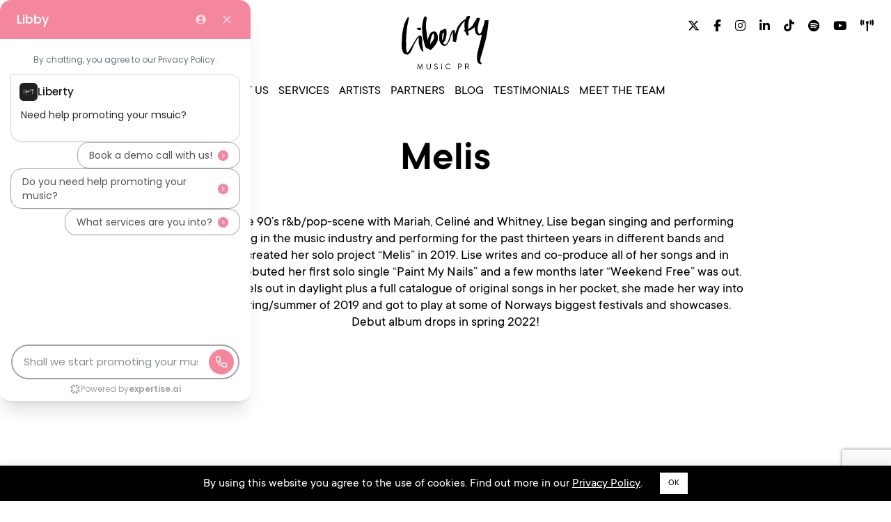

--- FILE ---
content_type: text/html; charset=UTF-8
request_url: https://www.libertymusicpr.com/portfolio-item/melis/
body_size: 14425
content:
<!doctype html>

<!--[if lt IE 7]><html lang="en-GB" class="no-js lt-ie9 lt-ie8 lt-ie7"><![endif]-->
<!--[if (IE 7)&!(IEMobile)]><html lang="en-GB" class="no-js lt-ie9 lt-ie8"><![endif]-->
<!--[if (IE 8)&!(IEMobile)]><html lang="en-GB" class="no-js lt-ie9"><![endif]-->
<!--[if gt IE 8]><!-->
<html lang="en-GB" class="no-js"><!--<![endif]-->

<head>
	<meta charset="utf-8">

		<meta http-equiv="X-UA-Compatible" content="IE=edge,chrome=1">

	<title>Melis - Liberty Music PR</title>

		<meta name="HandheldFriendly" content="True">
	<meta name="MobileOptimized" content="320">
	<meta name="viewport" content="width=device-width, initial-scale=1.0" />

		<link rel="icon" href="https://www.libertymusicpr.com/wp-content/themes/liberty/library/images/favicon.png">
	<!--[if IE]>
			<link rel="shortcut icon" href="https://www.libertymusicpr.com/wp-content/themes/liberty/library/images/favicon.ico">
		<![endif]-->

	<link rel="stylesheet" href="https://www.libertymusicpr.com/wp-content/themes/liberty/library/css/pure-release-0.6.0/pure-min.css">
	<!--[if lte IE 8]>
        	<link rel="stylesheet" href="https://www.libertymusicpr.com/wp-content/themes/liberty/library/css/pure-release-0.6.0/grids-responsive-old-ie-min.css">
		<![endif]-->
	<!--[if gt IE 8]><!-->
	<link rel="stylesheet" href="https://www.libertymusicpr.com/wp-content/themes/liberty/library/css/pure-release-0.6.0/grids-responsive-min.css">
	<!--<![endif]-->

	<link rel="pingback" href="https://www.libertymusicpr.com/xmlrpc.php">

	<link rel="stylesheet" type="text/css" href="https://cloud.typography.com/6747696/6929412/css/fonts.css" />

	<link rel="preconnect" href="https://fonts.googleapis.com">
	<link rel="preconnect" href="https://fonts.gstatic.com" crossorigin>
	<link href="https://fonts.googleapis.com/css2?family=Plus+Jakarta+Sans:ital,wght@0,200..800;1,200..800&display=swap" rel="stylesheet">

	<link rel="stylesheet" type="text/css" href="https://www.libertymusicpr.com/wp-content/themes/liberty/library/js/libs/slick-1.8.0/slick/slick.css" />
	<link rel="stylesheet" type="text/css" href="https://www.libertymusicpr.com/wp-content/themes/liberty/library/js/libs/slick-1.8.0/slick/slick-theme.css" />
	<link href="https://www.libertymusicpr.com/wp-content/themes/liberty/library/js/libs/aos-2.3.3/dist/aos.css" rel="stylesheet">
	<link rel="stylesheet" href="https://cdn.jsdelivr.net/gh/fancyapps/fancybox@3.5.7/dist/jquery.fancybox.min.css" />
	<link rel="stylesheet" href="https://cdnjs.cloudflare.com/ajax/libs/font-awesome/6.5.2/css/all.min.css" integrity="sha512-SnH5WK+bZxgPHs44uWIX+LLJAJ9/2PkPKZ5QiAj6Ta86w+fsb2TkcmfRyVX3pBnMFcV7oQPJkl9QevSCWr3W6A==" crossorigin="anonymous" referrerpolicy="no-referrer" />
	<link href="https://unpkg.com/flickity@2.2.1/dist/flickity.min.css" />
	<script type="text/javascript" src="https://unpkg.com/flickity@2.2.1/dist/flickity.pkgd.min.js"></script>
	<script type="text/javascript" src="https://www.libertymusicpr.com/wp-content/themes/liberty/library/js/libs/instafeed.min.js"></script>

	<meta name="google-site-verification" content="SKuOUQe9kBGNuFiyXQn52p49b3ROcSaYRDuYBDqJa94" />

		<meta name='robots' content='index, follow, max-image-preview:large, max-snippet:-1, max-video-preview:-1' />
	<style>img:is([sizes="auto" i], [sizes^="auto," i]) { contain-intrinsic-size: 3000px 1500px }</style>
	
	<!-- This site is optimized with the Yoast SEO plugin v25.6 - https://yoast.com/wordpress/plugins/seo/ -->
	<link rel="canonical" href="https://www.libertymusicpr.com/portfolio-item/melis/" />
	<meta property="og:locale" content="en_GB" />
	<meta property="og:type" content="article" />
	<meta property="og:title" content="Melis - Liberty Music PR" />
	<meta property="og:description" content="Influenced by the 90&#8217;s r&amp;b/pop-scene with Mariah, Celiné and Whitney, Lise began singing and performing early. After being in the&hellip;" />
	<meta property="og:url" content="https://www.libertymusicpr.com/portfolio-item/melis/" />
	<meta property="og:site_name" content="Liberty Music PR" />
	<meta property="article:modified_time" content="2025-01-06T16:58:23+00:00" />
	<meta property="og:image" content="https://www.libertymusicpr.com/wp-content/uploads/2022/01/Melis.jpeg" />
	<meta property="og:image:width" content="2048" />
	<meta property="og:image:height" content="2048" />
	<meta property="og:image:type" content="image/jpeg" />
	<meta name="twitter:card" content="summary_large_image" />
	<meta name="twitter:label1" content="Estimated reading time" />
	<meta name="twitter:data1" content="1 minute" />
	<script type="application/ld+json" class="yoast-schema-graph">{"@context":"https://schema.org","@graph":[{"@type":"WebPage","@id":"https://www.libertymusicpr.com/portfolio-item/melis/","url":"https://www.libertymusicpr.com/portfolio-item/melis/","name":"Melis - Liberty Music PR","isPartOf":{"@id":"https://www.libertymusicpr.com/#website"},"primaryImageOfPage":{"@id":"https://www.libertymusicpr.com/portfolio-item/melis/#primaryimage"},"image":{"@id":"https://www.libertymusicpr.com/portfolio-item/melis/#primaryimage"},"thumbnailUrl":"https://www.libertymusicpr.com/wp-content/uploads/2022/01/Melis.jpeg","datePublished":"2022-01-10T17:19:46+00:00","dateModified":"2025-01-06T16:58:23+00:00","breadcrumb":{"@id":"https://www.libertymusicpr.com/portfolio-item/melis/#breadcrumb"},"inLanguage":"en-GB","potentialAction":[{"@type":"ReadAction","target":["https://www.libertymusicpr.com/portfolio-item/melis/"]}]},{"@type":"ImageObject","inLanguage":"en-GB","@id":"https://www.libertymusicpr.com/portfolio-item/melis/#primaryimage","url":"https://www.libertymusicpr.com/wp-content/uploads/2022/01/Melis.jpeg","contentUrl":"https://www.libertymusicpr.com/wp-content/uploads/2022/01/Melis.jpeg","width":2048,"height":2048},{"@type":"BreadcrumbList","@id":"https://www.libertymusicpr.com/portfolio-item/melis/#breadcrumb","itemListElement":[{"@type":"ListItem","position":1,"name":"Home","item":"https://www.libertymusicpr.com/"},{"@type":"ListItem","position":2,"name":"Melis"}]},{"@type":"WebSite","@id":"https://www.libertymusicpr.com/#website","url":"https://www.libertymusicpr.com/","name":"Liberty Music PR","description":"","potentialAction":[{"@type":"SearchAction","target":{"@type":"EntryPoint","urlTemplate":"https://www.libertymusicpr.com/?s={search_term_string}"},"query-input":{"@type":"PropertyValueSpecification","valueRequired":true,"valueName":"search_term_string"}}],"inLanguage":"en-GB"}]}</script>
	<!-- / Yoast SEO plugin. -->


<link rel="alternate" type="application/rss+xml" title="Liberty Music PR &raquo; Feed" href="https://www.libertymusicpr.com/feed/" />
<link rel="alternate" type="application/rss+xml" title="Liberty Music PR &raquo; Comments Feed" href="https://www.libertymusicpr.com/comments/feed/" />
<script type="text/javascript">
/* <![CDATA[ */
window._wpemojiSettings = {"baseUrl":"https:\/\/s.w.org\/images\/core\/emoji\/16.0.1\/72x72\/","ext":".png","svgUrl":"https:\/\/s.w.org\/images\/core\/emoji\/16.0.1\/svg\/","svgExt":".svg","source":{"concatemoji":"https:\/\/www.libertymusicpr.com\/wp-includes\/js\/wp-emoji-release.min.js"}};
/*! This file is auto-generated */
!function(s,n){var o,i,e;function c(e){try{var t={supportTests:e,timestamp:(new Date).valueOf()};sessionStorage.setItem(o,JSON.stringify(t))}catch(e){}}function p(e,t,n){e.clearRect(0,0,e.canvas.width,e.canvas.height),e.fillText(t,0,0);var t=new Uint32Array(e.getImageData(0,0,e.canvas.width,e.canvas.height).data),a=(e.clearRect(0,0,e.canvas.width,e.canvas.height),e.fillText(n,0,0),new Uint32Array(e.getImageData(0,0,e.canvas.width,e.canvas.height).data));return t.every(function(e,t){return e===a[t]})}function u(e,t){e.clearRect(0,0,e.canvas.width,e.canvas.height),e.fillText(t,0,0);for(var n=e.getImageData(16,16,1,1),a=0;a<n.data.length;a++)if(0!==n.data[a])return!1;return!0}function f(e,t,n,a){switch(t){case"flag":return n(e,"\ud83c\udff3\ufe0f\u200d\u26a7\ufe0f","\ud83c\udff3\ufe0f\u200b\u26a7\ufe0f")?!1:!n(e,"\ud83c\udde8\ud83c\uddf6","\ud83c\udde8\u200b\ud83c\uddf6")&&!n(e,"\ud83c\udff4\udb40\udc67\udb40\udc62\udb40\udc65\udb40\udc6e\udb40\udc67\udb40\udc7f","\ud83c\udff4\u200b\udb40\udc67\u200b\udb40\udc62\u200b\udb40\udc65\u200b\udb40\udc6e\u200b\udb40\udc67\u200b\udb40\udc7f");case"emoji":return!a(e,"\ud83e\udedf")}return!1}function g(e,t,n,a){var r="undefined"!=typeof WorkerGlobalScope&&self instanceof WorkerGlobalScope?new OffscreenCanvas(300,150):s.createElement("canvas"),o=r.getContext("2d",{willReadFrequently:!0}),i=(o.textBaseline="top",o.font="600 32px Arial",{});return e.forEach(function(e){i[e]=t(o,e,n,a)}),i}function t(e){var t=s.createElement("script");t.src=e,t.defer=!0,s.head.appendChild(t)}"undefined"!=typeof Promise&&(o="wpEmojiSettingsSupports",i=["flag","emoji"],n.supports={everything:!0,everythingExceptFlag:!0},e=new Promise(function(e){s.addEventListener("DOMContentLoaded",e,{once:!0})}),new Promise(function(t){var n=function(){try{var e=JSON.parse(sessionStorage.getItem(o));if("object"==typeof e&&"number"==typeof e.timestamp&&(new Date).valueOf()<e.timestamp+604800&&"object"==typeof e.supportTests)return e.supportTests}catch(e){}return null}();if(!n){if("undefined"!=typeof Worker&&"undefined"!=typeof OffscreenCanvas&&"undefined"!=typeof URL&&URL.createObjectURL&&"undefined"!=typeof Blob)try{var e="postMessage("+g.toString()+"("+[JSON.stringify(i),f.toString(),p.toString(),u.toString()].join(",")+"));",a=new Blob([e],{type:"text/javascript"}),r=new Worker(URL.createObjectURL(a),{name:"wpTestEmojiSupports"});return void(r.onmessage=function(e){c(n=e.data),r.terminate(),t(n)})}catch(e){}c(n=g(i,f,p,u))}t(n)}).then(function(e){for(var t in e)n.supports[t]=e[t],n.supports.everything=n.supports.everything&&n.supports[t],"flag"!==t&&(n.supports.everythingExceptFlag=n.supports.everythingExceptFlag&&n.supports[t]);n.supports.everythingExceptFlag=n.supports.everythingExceptFlag&&!n.supports.flag,n.DOMReady=!1,n.readyCallback=function(){n.DOMReady=!0}}).then(function(){return e}).then(function(){var e;n.supports.everything||(n.readyCallback(),(e=n.source||{}).concatemoji?t(e.concatemoji):e.wpemoji&&e.twemoji&&(t(e.twemoji),t(e.wpemoji)))}))}((window,document),window._wpemojiSettings);
/* ]]> */
</script>
<style id='wp-emoji-styles-inline-css' type='text/css'>

	img.wp-smiley, img.emoji {
		display: inline !important;
		border: none !important;
		box-shadow: none !important;
		height: 1em !important;
		width: 1em !important;
		margin: 0 0.07em !important;
		vertical-align: -0.1em !important;
		background: none !important;
		padding: 0 !important;
	}
</style>
<link rel='stylesheet' id='wp-block-library-css' href='https://www.libertymusicpr.com/wp-includes/css/dist/block-library/style.min.css' type='text/css' media='all' />
<style id='classic-theme-styles-inline-css' type='text/css'>
/*! This file is auto-generated */
.wp-block-button__link{color:#fff;background-color:#32373c;border-radius:9999px;box-shadow:none;text-decoration:none;padding:calc(.667em + 2px) calc(1.333em + 2px);font-size:1.125em}.wp-block-file__button{background:#32373c;color:#fff;text-decoration:none}
</style>
<style id='global-styles-inline-css' type='text/css'>
:root{--wp--preset--aspect-ratio--square: 1;--wp--preset--aspect-ratio--4-3: 4/3;--wp--preset--aspect-ratio--3-4: 3/4;--wp--preset--aspect-ratio--3-2: 3/2;--wp--preset--aspect-ratio--2-3: 2/3;--wp--preset--aspect-ratio--16-9: 16/9;--wp--preset--aspect-ratio--9-16: 9/16;--wp--preset--color--black: #000000;--wp--preset--color--cyan-bluish-gray: #abb8c3;--wp--preset--color--white: #ffffff;--wp--preset--color--pale-pink: #f78da7;--wp--preset--color--vivid-red: #cf2e2e;--wp--preset--color--luminous-vivid-orange: #ff6900;--wp--preset--color--luminous-vivid-amber: #fcb900;--wp--preset--color--light-green-cyan: #7bdcb5;--wp--preset--color--vivid-green-cyan: #00d084;--wp--preset--color--pale-cyan-blue: #8ed1fc;--wp--preset--color--vivid-cyan-blue: #0693e3;--wp--preset--color--vivid-purple: #9b51e0;--wp--preset--gradient--vivid-cyan-blue-to-vivid-purple: linear-gradient(135deg,rgba(6,147,227,1) 0%,rgb(155,81,224) 100%);--wp--preset--gradient--light-green-cyan-to-vivid-green-cyan: linear-gradient(135deg,rgb(122,220,180) 0%,rgb(0,208,130) 100%);--wp--preset--gradient--luminous-vivid-amber-to-luminous-vivid-orange: linear-gradient(135deg,rgba(252,185,0,1) 0%,rgba(255,105,0,1) 100%);--wp--preset--gradient--luminous-vivid-orange-to-vivid-red: linear-gradient(135deg,rgba(255,105,0,1) 0%,rgb(207,46,46) 100%);--wp--preset--gradient--very-light-gray-to-cyan-bluish-gray: linear-gradient(135deg,rgb(238,238,238) 0%,rgb(169,184,195) 100%);--wp--preset--gradient--cool-to-warm-spectrum: linear-gradient(135deg,rgb(74,234,220) 0%,rgb(151,120,209) 20%,rgb(207,42,186) 40%,rgb(238,44,130) 60%,rgb(251,105,98) 80%,rgb(254,248,76) 100%);--wp--preset--gradient--blush-light-purple: linear-gradient(135deg,rgb(255,206,236) 0%,rgb(152,150,240) 100%);--wp--preset--gradient--blush-bordeaux: linear-gradient(135deg,rgb(254,205,165) 0%,rgb(254,45,45) 50%,rgb(107,0,62) 100%);--wp--preset--gradient--luminous-dusk: linear-gradient(135deg,rgb(255,203,112) 0%,rgb(199,81,192) 50%,rgb(65,88,208) 100%);--wp--preset--gradient--pale-ocean: linear-gradient(135deg,rgb(255,245,203) 0%,rgb(182,227,212) 50%,rgb(51,167,181) 100%);--wp--preset--gradient--electric-grass: linear-gradient(135deg,rgb(202,248,128) 0%,rgb(113,206,126) 100%);--wp--preset--gradient--midnight: linear-gradient(135deg,rgb(2,3,129) 0%,rgb(40,116,252) 100%);--wp--preset--font-size--small: 13px;--wp--preset--font-size--medium: 20px;--wp--preset--font-size--large: 36px;--wp--preset--font-size--x-large: 42px;--wp--preset--spacing--20: 0.44rem;--wp--preset--spacing--30: 0.67rem;--wp--preset--spacing--40: 1rem;--wp--preset--spacing--50: 1.5rem;--wp--preset--spacing--60: 2.25rem;--wp--preset--spacing--70: 3.38rem;--wp--preset--spacing--80: 5.06rem;--wp--preset--shadow--natural: 6px 6px 9px rgba(0, 0, 0, 0.2);--wp--preset--shadow--deep: 12px 12px 50px rgba(0, 0, 0, 0.4);--wp--preset--shadow--sharp: 6px 6px 0px rgba(0, 0, 0, 0.2);--wp--preset--shadow--outlined: 6px 6px 0px -3px rgba(255, 255, 255, 1), 6px 6px rgba(0, 0, 0, 1);--wp--preset--shadow--crisp: 6px 6px 0px rgba(0, 0, 0, 1);}:where(.is-layout-flex){gap: 0.5em;}:where(.is-layout-grid){gap: 0.5em;}body .is-layout-flex{display: flex;}.is-layout-flex{flex-wrap: wrap;align-items: center;}.is-layout-flex > :is(*, div){margin: 0;}body .is-layout-grid{display: grid;}.is-layout-grid > :is(*, div){margin: 0;}:where(.wp-block-columns.is-layout-flex){gap: 2em;}:where(.wp-block-columns.is-layout-grid){gap: 2em;}:where(.wp-block-post-template.is-layout-flex){gap: 1.25em;}:where(.wp-block-post-template.is-layout-grid){gap: 1.25em;}.has-black-color{color: var(--wp--preset--color--black) !important;}.has-cyan-bluish-gray-color{color: var(--wp--preset--color--cyan-bluish-gray) !important;}.has-white-color{color: var(--wp--preset--color--white) !important;}.has-pale-pink-color{color: var(--wp--preset--color--pale-pink) !important;}.has-vivid-red-color{color: var(--wp--preset--color--vivid-red) !important;}.has-luminous-vivid-orange-color{color: var(--wp--preset--color--luminous-vivid-orange) !important;}.has-luminous-vivid-amber-color{color: var(--wp--preset--color--luminous-vivid-amber) !important;}.has-light-green-cyan-color{color: var(--wp--preset--color--light-green-cyan) !important;}.has-vivid-green-cyan-color{color: var(--wp--preset--color--vivid-green-cyan) !important;}.has-pale-cyan-blue-color{color: var(--wp--preset--color--pale-cyan-blue) !important;}.has-vivid-cyan-blue-color{color: var(--wp--preset--color--vivid-cyan-blue) !important;}.has-vivid-purple-color{color: var(--wp--preset--color--vivid-purple) !important;}.has-black-background-color{background-color: var(--wp--preset--color--black) !important;}.has-cyan-bluish-gray-background-color{background-color: var(--wp--preset--color--cyan-bluish-gray) !important;}.has-white-background-color{background-color: var(--wp--preset--color--white) !important;}.has-pale-pink-background-color{background-color: var(--wp--preset--color--pale-pink) !important;}.has-vivid-red-background-color{background-color: var(--wp--preset--color--vivid-red) !important;}.has-luminous-vivid-orange-background-color{background-color: var(--wp--preset--color--luminous-vivid-orange) !important;}.has-luminous-vivid-amber-background-color{background-color: var(--wp--preset--color--luminous-vivid-amber) !important;}.has-light-green-cyan-background-color{background-color: var(--wp--preset--color--light-green-cyan) !important;}.has-vivid-green-cyan-background-color{background-color: var(--wp--preset--color--vivid-green-cyan) !important;}.has-pale-cyan-blue-background-color{background-color: var(--wp--preset--color--pale-cyan-blue) !important;}.has-vivid-cyan-blue-background-color{background-color: var(--wp--preset--color--vivid-cyan-blue) !important;}.has-vivid-purple-background-color{background-color: var(--wp--preset--color--vivid-purple) !important;}.has-black-border-color{border-color: var(--wp--preset--color--black) !important;}.has-cyan-bluish-gray-border-color{border-color: var(--wp--preset--color--cyan-bluish-gray) !important;}.has-white-border-color{border-color: var(--wp--preset--color--white) !important;}.has-pale-pink-border-color{border-color: var(--wp--preset--color--pale-pink) !important;}.has-vivid-red-border-color{border-color: var(--wp--preset--color--vivid-red) !important;}.has-luminous-vivid-orange-border-color{border-color: var(--wp--preset--color--luminous-vivid-orange) !important;}.has-luminous-vivid-amber-border-color{border-color: var(--wp--preset--color--luminous-vivid-amber) !important;}.has-light-green-cyan-border-color{border-color: var(--wp--preset--color--light-green-cyan) !important;}.has-vivid-green-cyan-border-color{border-color: var(--wp--preset--color--vivid-green-cyan) !important;}.has-pale-cyan-blue-border-color{border-color: var(--wp--preset--color--pale-cyan-blue) !important;}.has-vivid-cyan-blue-border-color{border-color: var(--wp--preset--color--vivid-cyan-blue) !important;}.has-vivid-purple-border-color{border-color: var(--wp--preset--color--vivid-purple) !important;}.has-vivid-cyan-blue-to-vivid-purple-gradient-background{background: var(--wp--preset--gradient--vivid-cyan-blue-to-vivid-purple) !important;}.has-light-green-cyan-to-vivid-green-cyan-gradient-background{background: var(--wp--preset--gradient--light-green-cyan-to-vivid-green-cyan) !important;}.has-luminous-vivid-amber-to-luminous-vivid-orange-gradient-background{background: var(--wp--preset--gradient--luminous-vivid-amber-to-luminous-vivid-orange) !important;}.has-luminous-vivid-orange-to-vivid-red-gradient-background{background: var(--wp--preset--gradient--luminous-vivid-orange-to-vivid-red) !important;}.has-very-light-gray-to-cyan-bluish-gray-gradient-background{background: var(--wp--preset--gradient--very-light-gray-to-cyan-bluish-gray) !important;}.has-cool-to-warm-spectrum-gradient-background{background: var(--wp--preset--gradient--cool-to-warm-spectrum) !important;}.has-blush-light-purple-gradient-background{background: var(--wp--preset--gradient--blush-light-purple) !important;}.has-blush-bordeaux-gradient-background{background: var(--wp--preset--gradient--blush-bordeaux) !important;}.has-luminous-dusk-gradient-background{background: var(--wp--preset--gradient--luminous-dusk) !important;}.has-pale-ocean-gradient-background{background: var(--wp--preset--gradient--pale-ocean) !important;}.has-electric-grass-gradient-background{background: var(--wp--preset--gradient--electric-grass) !important;}.has-midnight-gradient-background{background: var(--wp--preset--gradient--midnight) !important;}.has-small-font-size{font-size: var(--wp--preset--font-size--small) !important;}.has-medium-font-size{font-size: var(--wp--preset--font-size--medium) !important;}.has-large-font-size{font-size: var(--wp--preset--font-size--large) !important;}.has-x-large-font-size{font-size: var(--wp--preset--font-size--x-large) !important;}
:where(.wp-block-post-template.is-layout-flex){gap: 1.25em;}:where(.wp-block-post-template.is-layout-grid){gap: 1.25em;}
:where(.wp-block-columns.is-layout-flex){gap: 2em;}:where(.wp-block-columns.is-layout-grid){gap: 2em;}
:root :where(.wp-block-pullquote){font-size: 1.5em;line-height: 1.6;}
</style>
<link rel='stylesheet' id='contact-form-7-css' href='https://www.libertymusicpr.com/wp-content/plugins/contact-form-7/includes/css/styles.css' type='text/css' media='all' />
<link rel='stylesheet' id='cookie-law-info-css' href='https://www.libertymusicpr.com/wp-content/plugins/cookie-law-info/legacy/public/css/cookie-law-info-public.css' type='text/css' media='all' />
<link rel='stylesheet' id='cookie-law-info-gdpr-css' href='https://www.libertymusicpr.com/wp-content/plugins/cookie-law-info/legacy/public/css/cookie-law-info-gdpr.css' type='text/css' media='all' />
<link rel='stylesheet' id='grw-public-main-css-css' href='https://www.libertymusicpr.com/wp-content/plugins/widget-google-reviews/assets/css/public-main.css' type='text/css' media='all' />
<link rel='stylesheet' id='wpclef-main-css' href='https://www.libertymusicpr.com/wp-content/plugins/wpclef/assets/dist/css/main.min.css' type='text/css' media='all' />
<link rel='stylesheet' id='cf7cf-style-css' href='https://www.libertymusicpr.com/wp-content/plugins/cf7-conditional-fields/style.css' type='text/css' media='all' />
<link rel='stylesheet' id='bones-stylesheet-css' href='https://www.libertymusicpr.com/wp-content/themes/liberty/library/css/style.css?v=1768579168' type='text/css' media='all' />
<script type="text/javascript" src="https://www.libertymusicpr.com/wp-includes/js/jquery/jquery.min.js" id="jquery-core-js"></script>
<script type="text/javascript" src="https://www.libertymusicpr.com/wp-includes/js/jquery/jquery-migrate.min.js" id="jquery-migrate-js"></script>
<script type="text/javascript" id="cookie-law-info-js-extra">
/* <![CDATA[ */
var Cli_Data = {"nn_cookie_ids":[],"cookielist":[],"non_necessary_cookies":[],"ccpaEnabled":"","ccpaRegionBased":"","ccpaBarEnabled":"","strictlyEnabled":["necessary","obligatoire"],"ccpaType":"gdpr","js_blocking":"1","custom_integration":"","triggerDomRefresh":"","secure_cookies":""};
var cli_cookiebar_settings = {"animate_speed_hide":"500","animate_speed_show":"500","background":"#000000","border":"#b1a6a6c2","border_on":"","button_1_button_colour":"#61a229","button_1_button_hover":"#4e8221","button_1_link_colour":"#fff","button_1_as_button":"1","button_1_new_win":"","button_2_button_colour":"#333","button_2_button_hover":"#292929","button_2_link_colour":"#444","button_2_as_button":"","button_2_hidebar":"","button_3_button_colour":"#dedfe0","button_3_button_hover":"#b2b2b3","button_3_link_colour":"#333333","button_3_as_button":"1","button_3_new_win":"","button_4_button_colour":"#dedfe0","button_4_button_hover":"#b2b2b3","button_4_link_colour":"#333333","button_4_as_button":"1","button_7_button_colour":"#ffffff","button_7_button_hover":"#cccccc","button_7_link_colour":"#000000","button_7_as_button":"1","button_7_new_win":"","font_family":"inherit","header_fix":"","notify_animate_hide":"1","notify_animate_show":"","notify_div_id":"#cookie-law-info-bar","notify_position_horizontal":"right","notify_position_vertical":"bottom","scroll_close":"","scroll_close_reload":"","accept_close_reload":"","reject_close_reload":"","showagain_tab":"","showagain_background":"#fff","showagain_border":"#000","showagain_div_id":"#cookie-law-info-again","showagain_x_position":"100px","text":"#ffffff","show_once_yn":"","show_once":"10000","logging_on":"","as_popup":"","popup_overlay":"1","bar_heading_text":"","cookie_bar_as":"banner","popup_showagain_position":"bottom-right","widget_position":"left"};
var log_object = {"ajax_url":"https:\/\/www.libertymusicpr.com\/wp-admin\/admin-ajax.php"};
/* ]]> */
</script>
<script type="text/javascript" src="https://www.libertymusicpr.com/wp-content/plugins/cookie-law-info/legacy/public/js/cookie-law-info-public.js" id="cookie-law-info-js"></script>
<script type="text/javascript" defer="defer" src="https://www.libertymusicpr.com/wp-content/plugins/widget-google-reviews/assets/js/public-main.js" id="grw-public-main-js-js"></script>
<link rel="https://api.w.org/" href="https://www.libertymusicpr.com/wp-json/" /><link rel='shortlink' href='https://www.libertymusicpr.com/?p=5864' />
<link rel="alternate" title="oEmbed (JSON)" type="application/json+oembed" href="https://www.libertymusicpr.com/wp-json/oembed/1.0/embed?url=https%3A%2F%2Fwww.libertymusicpr.com%2Fportfolio-item%2Fmelis%2F" />
<link rel="alternate" title="oEmbed (XML)" type="text/xml+oembed" href="https://www.libertymusicpr.com/wp-json/oembed/1.0/embed?url=https%3A%2F%2Fwww.libertymusicpr.com%2Fportfolio-item%2Fmelis%2F&#038;format=xml" />
	
		<!-- Global site tag (gtag.js) - Google Analytics -->

	
	<!-- Google Tag Manager -->
	<script>
		(function(w, d, s, l, i) {
			w[l] = w[l] || [];
			w[l].push({
				'gtm.start': new Date().getTime(),
				event: 'gtm.js'
			});
			var f = d.getElementsByTagName(s)[0],
				j = d.createElement(s),
				dl = l != 'dataLayer' ? '&l=' + l : '';
			j.async = true;
			j.src =
				'https://www.googletagmanager.com/gtm.js?id=' + i + dl;
			f.parentNode.insertBefore(j, f);
		})(window, document, 'script', 'dataLayer', 'GTM-NWR9N6SW');
	</script>
	<!-- End Google Tag Manager -->

	<!-- Google tag (gtag.js) -->
	<script async src="https://www.googletagmanager.com/gtag/js?id=AW-16628559014"></script>
	<script>
		window.dataLayer = window.dataLayer || [];

		function gtag() {
			dataLayer.push(arguments);
		}
		gtag('js', new Date());
		gtag('config', 'AW-16628559014');
	</script>

	<!-- Facebook Pixel Code -->
	<script>
		! function(f, b, e, v, n, t, s) {
			if (f.fbq) return;
			n = f.fbq = function() {
				n.callMethod ?
					n.callMethod.apply(n, arguments) : n.queue.push(arguments)
			};
			if (!f._fbq) f._fbq = n;
			n.push = n;
			n.loaded = !0;
			n.version = '2.0';
			n.queue = [];
			t = b.createElement(e);
			t.async = !0;
			t.src = v;
			s = b.getElementsByTagName(e)[0];
			s.parentNode.insertBefore(t, s)
		}(window, document, 'script',
			'https://connect.facebook.net/en_US/fbevents.js');
		fbq('init', '632139780912906');
		fbq('init', '499911737345807');
		fbq('track', 'PageView');
	</script>
	<noscript>
		<img height="1" width="1" src="https://www.facebook.com/tr?id=632139780912906&ev=PageView
&noscript=1" />
		<img height="1" width="1" src="https://www.facebook.com/tr?id=499911737345807&ev=PageView
&noscript=1" />
	</noscript>
	<!-- End Facebook Pixel Code -->
	
	<script id="vtag-ai-js" async src="https://r2.leadsy.ai/tag.js" data-pid="1nvLYo4Yph44yO01a" data-version="062024"></script>

	
	<style>
		.wp-video {
			margin: 0 auto;
			text-align: center
		}

		#cookie-law-info-bar[data-cli-style="cli-style-v2"] {
			padding: 5px 25px !important;
		}

		.terms-accept-form {
			text-align: left;
			padding-bottom: 0.2em;
		}

		.terms-accept-form .wpcf7-list-item {
			margin-left: 0;
		}

		.terms-accept-form .wpcf7-list-item a {
			font-weight: normal;
			text-decoration: underline;
			color: white;
		}

		a.big-button,
		.cf-actions input {
			border: none;
			color: #FFF;
			display: inline-block;
			background: #000;
			font-size: 30px;
			min-width: 240px;
			margin: 2rem auto;
			padding: 20px;
			transition: all ease-in-out 0.5s;
			box-sizing: border-box;

			&:hover {
				opacity: 0.5;
			}
		}

		.cf-actions input {
			font-weight: bold;
		}

		.cf-actions {
			text-align: center;
		}

		.artist-submission-form {
			text-align: left;
		}

		.artist-submission-form label {
			display: block;
			padding-top: 7px;
		}

		.artist-submission-form input[type="text"],
		.artist-submission-form input[type="email"],
		.artist-submission-form input[type="url"],
		.artist-submission-form select {
			width: 100%;
			border: #000 solid 2px;
			margin-bottom: 10px;
			height: 40px;
			line-height: 40px;
			box-sizing: border-box;
		}

		.artist-submission-form .wpcf7-spinner {
			display: block;
			margin: 0 auto;
		}

		div[data-class="wpcf7cf_group"] {
			width: 100%;
		}
	</style>
	<style>
		header .logo img {
			width: 105px;
			margin-top: -5px;
		}

		header .submit a {
			font-size: 1.1rem;
			font-weight: bold;
			color: #FFF;
			border: none;
			background: #000;
			display: inline-block;
			line-height: 1em;
			padding: 0.5rem 1rem 0.4rem;
			-webkit-transition: all .5s ease-in-out;
			transition: all .5s ease-in-out;
		}

		header .menu {
			text-transform: uppercase;
		}

		header .menu>ul>li {
			position: relative;
			font-size: 18px;
			margin: 0 .7rem 0 0;
		}

		header .menu>ul>li>ul {
			position: absolute;
			left: -49px;
			width: 130px;
			background: #000;
			display: none;
		}

		header .menu>ul>li:hover>ul {
			display: block;
		}

		header .menu>ul>li>ul>li {
			display: block;
			text-align: center;
			margin: 0;
		}

		header .menu>ul>li>ul>li>a {
			color: #FFF;
		}
	</style>
			<style>
			.home header {
				background: transparent !important;
			}

			.home header::before {
				content: '';
				display: block;
				pointer-events: none;
				position: absolute;
				top: 0;
				left: 0;
				right: 0;
				height: 200px;
				z-index: -1;
				background: linear-gradient(180deg, rgba(0, 0, 0, 0.5) 0%, rgba(0, 0, 0, 0) 100%);
			}

			.home header .social a,
			.home header .menu a,
			.home .mobile-menu-toggle {
				color: #FFF;
				text-shadow: rgba(0, 0, 0, 0.5) 0 0 8px;
			}

			.home header .submit a {
				color: #000;
				background: #FFF;
			}

			.home header .logo img {
				filter: drop-shadow(0px 0px 10px rgba(0, 0, 0, 0.5));
			}

			.home.scrolled header {
				background: hsla(0, 0%, 100%, .7) !important;
			}

			.home .header-height {
				min-height: auto !important;
			}

			header .logo img {
				width: 125px;
			}
		</style>
	</head>

<body class="wp-singular portfolio-template-default single single-portfolio postid-5864 wp-theme-liberty">

	<!-- Google Tag Manager (noscript) -->
	<noscript><iframe src="https://www.googletagmanager.com/ns.html?id=GTM-NWR9N6SW"
			height="0" width="0" style="display:none;visibility:hidden"></iframe></noscript>
	<!-- End Google Tag Manager (noscript) -->

	<div class="header-height">
		<header class="fixed">
			<div class="header-content">
				<div class="page-width-full">
					<div class="header-wrap">
						<div class="pure-g">
							<div class="pure-u-1-6 pure-u-md-1-3 header-column">
								<div class="pure-hidden-xs pure-hidden-sm">
									<div class="submit">
										<a href="https://form.typeform.com/to/J2crOu" target="_blank">Submit your music</a>

										<!-- 										<a class="dark" href="/connect/" target="_blank">Join our community for &pound;19 a month</a> -->

										<style>
											header .submit a.dark {
												background: #000;
												color: #FFF;
												margin-left: 10px;
											}

											.mobile-menu .submit a.dark {
												background: #000;
												color: #FFF;
											}
										</style>
									</div>
								</div>
								<div class="pure-hidden-md pure-hidden-lg pure-hidden-xl">
									<a class="mobile-menu-toggle" href="#"><i class="fas fa-bars"></i></a>
								</div>
							</div>
							<div class="pure-u-2-3 pure-u-md-1-3 header-column">
								<div class="logo">
									<a href="/">
																					<img src="https://www.libertymusicpr.com/wp-content/themes/liberty/library/images/liberty-music-pr-logo-black.svg" alt="Liberty Music PR">
																			</a>
								</div>
							</div>
							<div class="pure-u-1-6 pure-u-md-1-3 header-column">
								<div class="pure-hidden-xs pure-hidden-sm">
									<div class="social">
										<ul>
											<li><a href="https://twitter.com/LibertyMusicPR" target="_blank"><i class="fab fa-x-twitter"></i></a></li>
											<li><a href="https://www.facebook.com/libertymusicpr/" target="_blank"><i class="fab fa-facebook-f"></i></a></li>
											<li><a href="https://www.instagram.com/libertymusicpr/" target="_blank"><i class="fab fa-instagram"></i></a></li>
											<li><a href="https://www.linkedin.com/company/liberty-music-pr/" target="_blank"><i class="fab fa-linkedin-in"></i></a></li>

											<li><a href="https://www.tiktok.com/@libertymusicpr" target="_blank"><i class="fab fa-tiktok"></i></a></li>
											<li><a href="https://open.spotify.com/show/2Ir1dqSbJPGRayYiQre8JW " target="_blank"><i class="fab fa-spotify"></i></a></li>
											<li><a href="https://www.youtube.com/@libertymusicpr" target="_blank"><i class="fab fa-youtube"></i></a></li>
											<li><a href="https://www.libertymusicpr.com/liberty-radio/" target="_blank"><i class="fa-solid fa-tower-broadcast"></i></a></li>
										</ul>
									</div>
								</div>
							</div>
							<div class="pure-u-1 header-column pure-hidden-xs pure-hidden-sm">
								<div class="menu">
									<ul>
										<li id="menu-item-32527" class="menu-item menu-item-type-post_type menu-item-object-page menu-item-32527"><a href="https://www.libertymusicpr.com/about-us/">About Us</a></li>
<li id="menu-item-981" class="menu-item menu-item-type-custom menu-item-object-custom menu-item-981"><a href="/#our-services">Services</a></li>
<li id="menu-item-12369" class="menu-item menu-item-type-custom menu-item-object-custom menu-item-12369"><a href="/portfolio-category/artists/">Artists</a></li>
<li id="menu-item-983" class="menu-item menu-item-type-post_type menu-item-object-page menu-item-983"><a href="https://www.libertymusicpr.com/partners/">Partners</a></li>
<li id="menu-item-32233" class="menu-item menu-item-type-post_type menu-item-object-page current_page_parent menu-item-32233"><a href="https://www.libertymusicpr.com/blog/">Blog</a></li>
<li id="menu-item-32243" class="menu-item menu-item-type-post_type menu-item-object-page menu-item-32243"><a href="https://www.libertymusicpr.com/testimonials/">Testimonials</a></li>
<li id="menu-item-1112" class="menu-item menu-item-type-post_type menu-item-object-page menu-item-1112"><a href="https://www.libertymusicpr.com/meet-the-team/">Meet the Team</a></li>
									</ul>
								</div>
							</div>
						</div>
					</div>
				</div>
			</div>
		</header>
	</div>

	<div class="mobile-menu">
		<div class="close">
			<a href="#"><i class="fas fa-times"></i></a>
		</div>
		<div class="menu">
			<ul>
				<li class="menu-item menu-item-type-post_type menu-item-object-page menu-item-32527"><a href="https://www.libertymusicpr.com/about-us/">About Us</a></li>
<li class="menu-item menu-item-type-custom menu-item-object-custom menu-item-981"><a href="/#our-services">Services</a></li>
<li class="menu-item menu-item-type-custom menu-item-object-custom menu-item-12369"><a href="/portfolio-category/artists/">Artists</a></li>
<li class="menu-item menu-item-type-post_type menu-item-object-page menu-item-983"><a href="https://www.libertymusicpr.com/partners/">Partners</a></li>
<li class="menu-item menu-item-type-post_type menu-item-object-page current_page_parent menu-item-32233"><a href="https://www.libertymusicpr.com/blog/">Blog</a></li>
<li class="menu-item menu-item-type-post_type menu-item-object-page menu-item-32243"><a href="https://www.libertymusicpr.com/testimonials/">Testimonials</a></li>
<li class="menu-item menu-item-type-post_type menu-item-object-page menu-item-1112"><a href="https://www.libertymusicpr.com/meet-the-team/">Meet the Team</a></li>
			</ul>
		</div>
		<div class="submit">
			<a href="https://form.typeform.com/to/J2crOu" target="_blank">Submit your music</a>

			<br>
			<br>
			<!-- 			<a class="dark" href="/connect/" target="_blank">Join our community for &pound;19 a month</a> -->

		</div>
		<div class="social">
			<ul>
				<li style="margin-left:0;"><a href="https://twitter.com/LibertyMusicPR" target="_blank"><i class="fab fa-x-twitter"></i></a></li>
				<li><a href="https://www.facebook.com/libertymusicpr/" target="_blank"><i class="fab fa-facebook-f"></i></a></li>
				<li><a href="https://www.instagram.com/libertymusicpr/" target="_blank"><i class="fab fa-instagram"></i></a></li>
				<li><a href="https://www.linkedin.com/company/liberty-music-pr/" target="_blank"><i class="fab fa-linkedin-in"></i></a></li>
				<li><a href="https://www.tiktok.com/@libertymusicpr" target="_blank"><i class="fab fa-tiktok"></i></a></li>
				<li><a href="https://open.spotify.com/show/2Ir1dqSbJPGRayYiQre8JW " target="_blank"><i class="fab fa-spotify"></i></a></li>
				<li><a href="https://www.youtube.com/@libertymusicpr" target="_blank"><i class="fab fa-youtube"></i></a></li>
				<li><a href="https://www.libertymusicpr.com/liberty-radio/" target="_blank"><i class="fa-solid fa-tower-broadcast"></i></a></li>
			</ul>
		</div>
	</div>

	<script>
		jQuery(document).ready(function($) {
			$('.mobile-menu-toggle, .mobile-menu a').click(function() {
				$('body').toggleClass('menu-open');
			});
			$(window).on("load resize", function(e) {
				$('.header-height').css('min-height', $('header').outerHeight() + 'px');
			});
			$('.home-intro').waypoint(function(direction) {
				if (direction == 'down') {
					$('header').addClass('hidden');
				} else {
					$('header').removeClass('hidden');
				}
			});
		});
	</script>

		<div class="page-content">

			<section class="page-text">
				<div class="page-width-narrow">
					<div class="pure-g has-gutters-20">
						<div class="pure-u-1">
							<div class="cell-pad-20">

								<h1>Melis</h1>

							</div>
						</div>
					</div>
				</div>
			</section>

		</div>

		<link rel="stylesheet" href="https://www.libertymusicpr.com/wp-content/themes/liberty/modular-case-study.css?v=1768579168" type="text/css" media="all">


		
		<div class="page-content">

			<section class="page-text">
				<div class="page-width-narrow">
					<div class="pure-g has-gutters-20">
						<div class="pure-u-1">
							<div class="cell-pad-20">

								<p>Influenced by the 90&#8217;s r&amp;b/pop-scene with Mariah, Celiné and Whitney, Lise began singing and performing early. After being in the music industry and performing for the past thirteen years in different bands and occasions, Lise created her solo project &#8220;Melis&#8221; in 2019. Lise writes and co-produce all of her songs and in march 2019 she debuted her first solo single &#8220;Paint My Nails&#8221; and a few months later &#8220;Weekend Free&#8221; was out. With only two singels out in daylight plus a full catalogue of original songs in her pocket, she made her way into the live scene spring/summer of 2019 and got to play at some of Norways biggest festivals and showcases.   Debut album drops in spring 2022!</p>
<p><iframe src="https://open.spotify.com/embed/artist/6kSTKwK0UxnSFLdpF3DCc3?utm_source=generator" width="100%" height="380" frameborder="0" allowfullscreen="allowfullscreen"></iframe></p>

							</div>
						</div>
					</div>
				</div>
			</section>

		</div>


	<footer class="footer" id="contact-us">
		<div class="page-width-extra-narrow">
			<div class="footer-wrap">
				<div class="pure-g has-gutters-20">
					<div class="pure-u-1">
						<div class="cell-pad-20">
							<h2>CONTACT</h2>
							<p>We only work with a select group of artists, so your submission matters. We will be back in touch if you're a good fit.</p>
															<p class="button"><a href="https://form.typeform.com/to/J2crOu" target="_blank">Submit your music</a></p>
														<!-- <p style="margin-top:-5px;" class="button"><a href="/join-our-community/">Join the community</a></p> -->
						</div>
					</div>
					<div class="pure-u-1 pure-u-md-1-2">
						<div class="cell-pad-20">
							<h3 style="margin-bottom:1px;">Instagram</h3>
							<a href="https://www.instagram.com/libertymusicpr" target="_blank"><img style="padding-bottom:20px;" src="https://www.libertymusicpr.com/wp-content/uploads/2024/12/Liberty-Insta-400x400.jpg"></a>
						</div>
					</div>
					<div class="pure-u-1 pure-u-md-1-2">
						<div class="cell-pad-20 addresses">
							<h3>Telephone</h3>
							<p><a href="tel:+447813783606">07813783606</a></p>

							<h3>Brighton</h3>
							<p>Mocatta House, Trafalgar Terrace<br>Brighton BN1 4DU</p>

							<h3>London</h3>
							<p>Mappin House, Oxford St, Fitzrovia<br>London W1W 8HF</p>


							<div class="social">
								<ul>
									<li style="margin-bottom:0.3rem !important;"><a href="https://twitter.com/LibertyMusicPR" target="_blank"><i class="fab fa-x-twitter"></i></a></li>
									<li style="margin-bottom:0.3rem !important;"><a href="https://www.facebook.com/libertymusicpr/" target="_blank"><i class="fab fa-facebook-f"></i></a></li>
									<li style="margin-bottom:0.3rem !important;"><a href="https://www.instagram.com/libertymusicpr/" target="_blank"><i class="fab fa-instagram"></i></a></li>
									<li style="margin-bottom:0.3rem !important;"><a href="https://www.linkedin.com/company/liberty-music-pr/" target="_blank"><i class="fab fa-linkedin-in"></i></a></li>
								</ul>
								<ul>
									<li style="margin-top:0.3rem !important;"><a href="https://www.tiktok.com/@libertymusicpr" target="_blank"><i class="fab fa-tiktok"></i></a></li>
									<li style="margin-top:0.3rem !important;"><a href="https://open.spotify.com/show/2Ir1dqSbJPGRayYiQre8JW " target="_blank"><i class="fab fa-spotify"></i></a></li>
									<li style="margin-top:0.3rem !important;"><a href="https://www.youtube.com/@libertymusicpr" target="_blank"><i class="fab fa-youtube"></i></a></li>
									<li style="margin-top:0.3rem !important;"><a href="https://www.libertymusicpr.com/liberty-radio/" target="_blank"><i class="fa-solid fa-tower-broadcast"></i></a></li>
								</ul>
							</div>
						</div>
					</div>
					<div class="pure-u-1 column text">
						<div class="cell-pad-20">
							<p class="copyright">&copy; 2026 Liberty Music PR.
								Design by <a href="http://sarahferrari.com/" target="_blank">Sarah Ferrari</a>.
								<a href="/privacy-policy/">Privacy Policy</a>
							</p>
						</div>
					</div>
				</div>
			</div>
		</div>
	</footer>

	<script type="text/javascript" src="https://www.libertymusicpr.com/wp-content/themes/liberty/library/js/libs/waypoints-4.0.1/jquery.waypoints.min.js"></script>
	<script type="text/javascript" src="https://www.libertymusicpr.com/wp-content/themes/liberty/library/js/libs/slick-1.8.0/slick/slick.min.js"></script>
	<script type="text/javascript" src="https://www.libertymusicpr.com/wp-content/themes/liberty/library/js/libs/fitvids-1.1/jquery.fitvids.js?v=2"></script>
	<script src="https://cdn.jsdelivr.net/gh/fancyapps/fancybox@3.5.7/dist/jquery.fancybox.min.js"></script>

	<script>
		
		jQuery(window).on("load resize", function(e) {
			if (jQuery(window).width() <= 768) {
				jQuery('.vh100-sm').css('min-height', jQuery(window).height() + 'px');
				jQuery('.vh50-sm').css('min-height', (jQuery(window).height() / 2) + 'px');
				jQuery('.mobile-loading').addClass('done');
				jQuery('body').addClass('loaded');
			}
		});

		jQuery(document).ready(function($) {

			$("[data-scroll-to]").click(function(e) {
				if (!$(e.target).is('a') && !$(e.target).is('span')) {
					$($(this).data('scroll-to')).addClass('animating');
					$([document.documentElement, document.body]).animate({
						scrollTop: $($(this).data('scroll-to')).offset().top
					}, 700, 'swing', function() {
						$($(this).data('scroll-to')).removeClass('animating');
					});
					return false;
				}
			});

			$(".mmt").click(function() {
				$('.menu').toggleClass('open');
				return false;
			});

			$(".st").click(function() {
				$('.search').toggleClass('open');
				return false;
			});

			$('.video').fitVids();

		});
	</script>

	<script type="speculationrules">
{"prefetch":[{"source":"document","where":{"and":[{"href_matches":"\/*"},{"not":{"href_matches":["\/wp-*.php","\/wp-admin\/*","\/wp-content\/uploads\/*","\/wp-content\/*","\/wp-content\/plugins\/*","\/wp-content\/themes\/liberty\/*","\/*\\?(.+)"]}},{"not":{"selector_matches":"a[rel~=\"nofollow\"]"}},{"not":{"selector_matches":".no-prefetch, .no-prefetch a"}}]},"eagerness":"conservative"}]}
</script>
<!--googleoff: all--><div id="cookie-law-info-bar" data-nosnippet="true"><span><div class="cli-bar-container cli-style-v2" style="text-align:center;justify-content:center"><div class="cli-bar-message" style="font-size:0.9rem;width:auto !important;text-align:center">By using this website you agree to the use of cookies. Find out more in our <a href="/privacy-policy/">Privacy Policy</a>.</div><div class="cli-bar-btn_container" style="font-size:0.9rem"><a id="wt-cli-accept-all-btn" role='button' data-cli_action="accept_all" class="wt-cli-element medium cli-plugin-button wt-cli-accept-all-btn cookie_action_close_header cli_action_button">OK</a></div></div></span></div><div id="cookie-law-info-again" data-nosnippet="true"><span id="cookie_hdr_showagain">Manage consent</span></div><div class="cli-modal" data-nosnippet="true" id="cliSettingsPopup" tabindex="-1" role="dialog" aria-labelledby="cliSettingsPopup" aria-hidden="true">
  <div class="cli-modal-dialog" role="document">
	<div class="cli-modal-content cli-bar-popup">
		  <button type="button" class="cli-modal-close" id="cliModalClose">
			<svg class="" viewBox="0 0 24 24"><path d="M19 6.41l-1.41-1.41-5.59 5.59-5.59-5.59-1.41 1.41 5.59 5.59-5.59 5.59 1.41 1.41 5.59-5.59 5.59 5.59 1.41-1.41-5.59-5.59z"></path><path d="M0 0h24v24h-24z" fill="none"></path></svg>
			<span class="wt-cli-sr-only">Close</span>
		  </button>
		  <div class="cli-modal-body">
			<div class="cli-container-fluid cli-tab-container">
	<div class="cli-row">
		<div class="cli-col-12 cli-align-items-stretch cli-px-0">
			<div class="cli-privacy-overview">
				<h4>Privacy Overview</h4>				<div class="cli-privacy-content">
					<div class="cli-privacy-content-text">This website uses cookies to improve your experience while you navigate through the website. Out of these, the cookies that are categorized as necessary are stored on your browser as they are essential for the working of basic functionalities of the website. We also use third-party cookies that help us analyze and understand how you use this website. These cookies will be stored in your browser only with your consent. You also have the option to opt-out of these cookies. But opting out of some of these cookies may affect your browsing experience.</div>
				</div>
				<a class="cli-privacy-readmore" aria-label="Show more" role="button" data-readmore-text="Show more" data-readless-text="Show less"></a>			</div>
		</div>
		<div class="cli-col-12 cli-align-items-stretch cli-px-0 cli-tab-section-container">
												<div class="cli-tab-section">
						<div class="cli-tab-header">
							<a role="button" tabindex="0" class="cli-nav-link cli-settings-mobile" data-target="necessary" data-toggle="cli-toggle-tab">
								Necessary							</a>
															<div class="wt-cli-necessary-checkbox">
									<input type="checkbox" class="cli-user-preference-checkbox"  id="wt-cli-checkbox-necessary" data-id="checkbox-necessary" checked="checked"  />
									<label class="form-check-label" for="wt-cli-checkbox-necessary">Necessary</label>
								</div>
								<span class="cli-necessary-caption">Always Enabled</span>
													</div>
						<div class="cli-tab-content">
							<div class="cli-tab-pane cli-fade" data-id="necessary">
								<div class="wt-cli-cookie-description">
									Necessary cookies are absolutely essential for the website to function properly. These cookies ensure basic functionalities and security features of the website, anonymously.
<table class="cookielawinfo-row-cat-table cookielawinfo-winter"><thead><tr><th class="cookielawinfo-column-1">Cookie</th><th class="cookielawinfo-column-3">Duration</th><th class="cookielawinfo-column-4">Description</th></tr></thead><tbody><tr class="cookielawinfo-row"><td class="cookielawinfo-column-1">cookielawinfo-checkbox-analytics</td><td class="cookielawinfo-column-3">11 months</td><td class="cookielawinfo-column-4">This cookie is set by GDPR Cookie Consent plugin. The cookie is used to store the user consent for the cookies in the category "Analytics".</td></tr><tr class="cookielawinfo-row"><td class="cookielawinfo-column-1">cookielawinfo-checkbox-functional</td><td class="cookielawinfo-column-3">11 months</td><td class="cookielawinfo-column-4">The cookie is set by GDPR cookie consent to record the user consent for the cookies in the category "Functional".</td></tr><tr class="cookielawinfo-row"><td class="cookielawinfo-column-1">cookielawinfo-checkbox-necessary</td><td class="cookielawinfo-column-3">11 months</td><td class="cookielawinfo-column-4">This cookie is set by GDPR Cookie Consent plugin. The cookies is used to store the user consent for the cookies in the category "Necessary".</td></tr><tr class="cookielawinfo-row"><td class="cookielawinfo-column-1">cookielawinfo-checkbox-others</td><td class="cookielawinfo-column-3">11 months</td><td class="cookielawinfo-column-4">This cookie is set by GDPR Cookie Consent plugin. The cookie is used to store the user consent for the cookies in the category "Other.</td></tr><tr class="cookielawinfo-row"><td class="cookielawinfo-column-1">cookielawinfo-checkbox-performance</td><td class="cookielawinfo-column-3">11 months</td><td class="cookielawinfo-column-4">This cookie is set by GDPR Cookie Consent plugin. The cookie is used to store the user consent for the cookies in the category "Performance".</td></tr><tr class="cookielawinfo-row"><td class="cookielawinfo-column-1">viewed_cookie_policy</td><td class="cookielawinfo-column-3">11 months</td><td class="cookielawinfo-column-4">The cookie is set by the GDPR Cookie Consent plugin and is used to store whether or not user has consented to the use of cookies. It does not store any personal data.</td></tr></tbody></table>								</div>
							</div>
						</div>
					</div>
																	<div class="cli-tab-section">
						<div class="cli-tab-header">
							<a role="button" tabindex="0" class="cli-nav-link cli-settings-mobile" data-target="functional" data-toggle="cli-toggle-tab">
								Functional							</a>
															<div class="cli-switch">
									<input type="checkbox" id="wt-cli-checkbox-functional" class="cli-user-preference-checkbox"  data-id="checkbox-functional" />
									<label for="wt-cli-checkbox-functional" class="cli-slider" data-cli-enable="Enabled" data-cli-disable="Disabled"><span class="wt-cli-sr-only">Functional</span></label>
								</div>
													</div>
						<div class="cli-tab-content">
							<div class="cli-tab-pane cli-fade" data-id="functional">
								<div class="wt-cli-cookie-description">
									Functional cookies help to perform certain functionalities like sharing the content of the website on social media platforms, collect feedbacks, and other third-party features.
								</div>
							</div>
						</div>
					</div>
																	<div class="cli-tab-section">
						<div class="cli-tab-header">
							<a role="button" tabindex="0" class="cli-nav-link cli-settings-mobile" data-target="performance" data-toggle="cli-toggle-tab">
								Performance							</a>
															<div class="cli-switch">
									<input type="checkbox" id="wt-cli-checkbox-performance" class="cli-user-preference-checkbox"  data-id="checkbox-performance" />
									<label for="wt-cli-checkbox-performance" class="cli-slider" data-cli-enable="Enabled" data-cli-disable="Disabled"><span class="wt-cli-sr-only">Performance</span></label>
								</div>
													</div>
						<div class="cli-tab-content">
							<div class="cli-tab-pane cli-fade" data-id="performance">
								<div class="wt-cli-cookie-description">
									Performance cookies are used to understand and analyze the key performance indexes of the website which helps in delivering a better user experience for the visitors.
								</div>
							</div>
						</div>
					</div>
																	<div class="cli-tab-section">
						<div class="cli-tab-header">
							<a role="button" tabindex="0" class="cli-nav-link cli-settings-mobile" data-target="analytics" data-toggle="cli-toggle-tab">
								Analytics							</a>
															<div class="cli-switch">
									<input type="checkbox" id="wt-cli-checkbox-analytics" class="cli-user-preference-checkbox"  data-id="checkbox-analytics" />
									<label for="wt-cli-checkbox-analytics" class="cli-slider" data-cli-enable="Enabled" data-cli-disable="Disabled"><span class="wt-cli-sr-only">Analytics</span></label>
								</div>
													</div>
						<div class="cli-tab-content">
							<div class="cli-tab-pane cli-fade" data-id="analytics">
								<div class="wt-cli-cookie-description">
									Analytical cookies are used to understand how visitors interact with the website. These cookies help provide information on metrics the number of visitors, bounce rate, traffic source, etc.
								</div>
							</div>
						</div>
					</div>
																	<div class="cli-tab-section">
						<div class="cli-tab-header">
							<a role="button" tabindex="0" class="cli-nav-link cli-settings-mobile" data-target="advertisement" data-toggle="cli-toggle-tab">
								Advertisement							</a>
															<div class="cli-switch">
									<input type="checkbox" id="wt-cli-checkbox-advertisement" class="cli-user-preference-checkbox"  data-id="checkbox-advertisement" />
									<label for="wt-cli-checkbox-advertisement" class="cli-slider" data-cli-enable="Enabled" data-cli-disable="Disabled"><span class="wt-cli-sr-only">Advertisement</span></label>
								</div>
													</div>
						<div class="cli-tab-content">
							<div class="cli-tab-pane cli-fade" data-id="advertisement">
								<div class="wt-cli-cookie-description">
									Advertisement cookies are used to provide visitors with relevant ads and marketing campaigns. These cookies track visitors across websites and collect information to provide customized ads.
								</div>
							</div>
						</div>
					</div>
																	<div class="cli-tab-section">
						<div class="cli-tab-header">
							<a role="button" tabindex="0" class="cli-nav-link cli-settings-mobile" data-target="others" data-toggle="cli-toggle-tab">
								Others							</a>
															<div class="cli-switch">
									<input type="checkbox" id="wt-cli-checkbox-others" class="cli-user-preference-checkbox"  data-id="checkbox-others" />
									<label for="wt-cli-checkbox-others" class="cli-slider" data-cli-enable="Enabled" data-cli-disable="Disabled"><span class="wt-cli-sr-only">Others</span></label>
								</div>
													</div>
						<div class="cli-tab-content">
							<div class="cli-tab-pane cli-fade" data-id="others">
								<div class="wt-cli-cookie-description">
									Other uncategorized cookies are those that are being analyzed and have not been classified into a category as yet.
								</div>
							</div>
						</div>
					</div>
										</div>
	</div>
</div>
		  </div>
		  <div class="cli-modal-footer">
			<div class="wt-cli-element cli-container-fluid cli-tab-container">
				<div class="cli-row">
					<div class="cli-col-12 cli-align-items-stretch cli-px-0">
						<div class="cli-tab-footer wt-cli-privacy-overview-actions">
						
															<a id="wt-cli-privacy-save-btn" role="button" tabindex="0" data-cli-action="accept" class="wt-cli-privacy-btn cli_setting_save_button wt-cli-privacy-accept-btn cli-btn">SAVE &amp; ACCEPT</a>
													</div>
						
					</div>
				</div>
			</div>
		</div>
	</div>
  </div>
</div>
<div class="cli-modal-backdrop cli-fade cli-settings-overlay"></div>
<div class="cli-modal-backdrop cli-fade cli-popupbar-overlay"></div>
<!--googleon: all--><link rel='stylesheet' id='cookie-law-info-table-css' href='https://www.libertymusicpr.com/wp-content/plugins/cookie-law-info/legacy/public/css/cookie-law-info-table.css' type='text/css' media='all' />
<script type="text/javascript" src="https://www.libertymusicpr.com/wp-includes/js/dist/hooks.min.js" id="wp-hooks-js"></script>
<script type="text/javascript" src="https://www.libertymusicpr.com/wp-includes/js/dist/i18n.min.js" id="wp-i18n-js"></script>
<script type="text/javascript" id="wp-i18n-js-after">
/* <![CDATA[ */
wp.i18n.setLocaleData( { 'text direction\u0004ltr': [ 'ltr' ] } );
/* ]]> */
</script>
<script type="text/javascript" src="https://www.libertymusicpr.com/wp-content/plugins/contact-form-7/includes/swv/js/index.js" id="swv-js"></script>
<script type="text/javascript" id="contact-form-7-js-translations">
/* <![CDATA[ */
( function( domain, translations ) {
	var localeData = translations.locale_data[ domain ] || translations.locale_data.messages;
	localeData[""].domain = domain;
	wp.i18n.setLocaleData( localeData, domain );
} )( "contact-form-7", {"translation-revision-date":"2024-05-21 11:58:24+0000","generator":"GlotPress\/4.0.1","domain":"messages","locale_data":{"messages":{"":{"domain":"messages","plural-forms":"nplurals=2; plural=n != 1;","lang":"en_GB"},"Error:":["Error:"]}},"comment":{"reference":"includes\/js\/index.js"}} );
/* ]]> */
</script>
<script type="text/javascript" id="contact-form-7-js-before">
/* <![CDATA[ */
var wpcf7 = {
    "api": {
        "root": "https:\/\/www.libertymusicpr.com\/wp-json\/",
        "namespace": "contact-form-7\/v1"
    },
    "cached": 1
};
/* ]]> */
</script>
<script type="text/javascript" src="https://www.libertymusicpr.com/wp-content/plugins/contact-form-7/includes/js/index.js" id="contact-form-7-js"></script>
<script type="text/javascript" id="wpcf7cf-scripts-js-extra">
/* <![CDATA[ */
var wpcf7cf_global_settings = {"ajaxurl":"https:\/\/www.libertymusicpr.com\/wp-admin\/admin-ajax.php"};
/* ]]> */
</script>
<script type="text/javascript" src="https://www.libertymusicpr.com/wp-content/plugins/cf7-conditional-fields/js/scripts.js" id="wpcf7cf-scripts-js"></script>
<script type="text/javascript" src="https://www.google.com/recaptcha/api.js?render=6Le1iSYpAAAAABsexBvis-7p_jDWwDT0oVSIKrGP" id="google-recaptcha-js"></script>
<script type="text/javascript" src="https://www.libertymusicpr.com/wp-includes/js/dist/vendor/wp-polyfill.min.js" id="wp-polyfill-js"></script>
<script type="text/javascript" id="wpcf7-recaptcha-js-before">
/* <![CDATA[ */
var wpcf7_recaptcha = {
    "sitekey": "6Le1iSYpAAAAABsexBvis-7p_jDWwDT0oVSIKrGP",
    "actions": {
        "homepage": "homepage",
        "contactform": "contactform"
    }
};
/* ]]> */
</script>
<script type="text/javascript" src="https://www.libertymusicpr.com/wp-content/plugins/contact-form-7/modules/recaptcha/index.js" id="wpcf7-recaptcha-js"></script>

	<chat-bot platform_id="e8e47dc0-62c3-4290-b500-6c672df7ff1e" user_id="96db7814-71d7-475c-9d2e-21903f335981" chatbot_id="dc773f12-1b62-4ca4-b3e1-b16b052515a9"><a href="https://www.chatsimple.ai/?utm_source=widget&utm_medium=referral">[chatbot]</a></chat-bot>
	<script src="https://chatsimple-widget.s3.us-east-2.amazonaws.com/chat-bot-loader.js" defer></script>

	<script defer src="https://static.cloudflareinsights.com/beacon.min.js/vcd15cbe7772f49c399c6a5babf22c1241717689176015" integrity="sha512-ZpsOmlRQV6y907TI0dKBHq9Md29nnaEIPlkf84rnaERnq6zvWvPUqr2ft8M1aS28oN72PdrCzSjY4U6VaAw1EQ==" data-cf-beacon='{"version":"2024.11.0","token":"61c6641b39d14d1fb30823f815e5c0b9","r":1,"server_timing":{"name":{"cfCacheStatus":true,"cfEdge":true,"cfExtPri":true,"cfL4":true,"cfOrigin":true,"cfSpeedBrain":true},"location_startswith":null}}' crossorigin="anonymous"></script>
</body>

	</html>
<!--
Performance optimized by W3 Total Cache. Learn more: https://www.boldgrid.com/w3-total-cache/

Page Caching using Disk: Enhanced 

Served from: www.libertymusicpr.com @ 2026-01-16 15:59:28 by W3 Total Cache
-->

--- FILE ---
content_type: text/html; charset=utf-8
request_url: https://www.google.com/recaptcha/api2/anchor?ar=1&k=6Le1iSYpAAAAABsexBvis-7p_jDWwDT0oVSIKrGP&co=aHR0cHM6Ly93d3cubGliZXJ0eW11c2ljcHIuY29tOjQ0Mw..&hl=en&v=PoyoqOPhxBO7pBk68S4YbpHZ&size=invisible&anchor-ms=20000&execute-ms=30000&cb=ogtkz6ozydvw
body_size: 48724
content:
<!DOCTYPE HTML><html dir="ltr" lang="en"><head><meta http-equiv="Content-Type" content="text/html; charset=UTF-8">
<meta http-equiv="X-UA-Compatible" content="IE=edge">
<title>reCAPTCHA</title>
<style type="text/css">
/* cyrillic-ext */
@font-face {
  font-family: 'Roboto';
  font-style: normal;
  font-weight: 400;
  font-stretch: 100%;
  src: url(//fonts.gstatic.com/s/roboto/v48/KFO7CnqEu92Fr1ME7kSn66aGLdTylUAMa3GUBHMdazTgWw.woff2) format('woff2');
  unicode-range: U+0460-052F, U+1C80-1C8A, U+20B4, U+2DE0-2DFF, U+A640-A69F, U+FE2E-FE2F;
}
/* cyrillic */
@font-face {
  font-family: 'Roboto';
  font-style: normal;
  font-weight: 400;
  font-stretch: 100%;
  src: url(//fonts.gstatic.com/s/roboto/v48/KFO7CnqEu92Fr1ME7kSn66aGLdTylUAMa3iUBHMdazTgWw.woff2) format('woff2');
  unicode-range: U+0301, U+0400-045F, U+0490-0491, U+04B0-04B1, U+2116;
}
/* greek-ext */
@font-face {
  font-family: 'Roboto';
  font-style: normal;
  font-weight: 400;
  font-stretch: 100%;
  src: url(//fonts.gstatic.com/s/roboto/v48/KFO7CnqEu92Fr1ME7kSn66aGLdTylUAMa3CUBHMdazTgWw.woff2) format('woff2');
  unicode-range: U+1F00-1FFF;
}
/* greek */
@font-face {
  font-family: 'Roboto';
  font-style: normal;
  font-weight: 400;
  font-stretch: 100%;
  src: url(//fonts.gstatic.com/s/roboto/v48/KFO7CnqEu92Fr1ME7kSn66aGLdTylUAMa3-UBHMdazTgWw.woff2) format('woff2');
  unicode-range: U+0370-0377, U+037A-037F, U+0384-038A, U+038C, U+038E-03A1, U+03A3-03FF;
}
/* math */
@font-face {
  font-family: 'Roboto';
  font-style: normal;
  font-weight: 400;
  font-stretch: 100%;
  src: url(//fonts.gstatic.com/s/roboto/v48/KFO7CnqEu92Fr1ME7kSn66aGLdTylUAMawCUBHMdazTgWw.woff2) format('woff2');
  unicode-range: U+0302-0303, U+0305, U+0307-0308, U+0310, U+0312, U+0315, U+031A, U+0326-0327, U+032C, U+032F-0330, U+0332-0333, U+0338, U+033A, U+0346, U+034D, U+0391-03A1, U+03A3-03A9, U+03B1-03C9, U+03D1, U+03D5-03D6, U+03F0-03F1, U+03F4-03F5, U+2016-2017, U+2034-2038, U+203C, U+2040, U+2043, U+2047, U+2050, U+2057, U+205F, U+2070-2071, U+2074-208E, U+2090-209C, U+20D0-20DC, U+20E1, U+20E5-20EF, U+2100-2112, U+2114-2115, U+2117-2121, U+2123-214F, U+2190, U+2192, U+2194-21AE, U+21B0-21E5, U+21F1-21F2, U+21F4-2211, U+2213-2214, U+2216-22FF, U+2308-230B, U+2310, U+2319, U+231C-2321, U+2336-237A, U+237C, U+2395, U+239B-23B7, U+23D0, U+23DC-23E1, U+2474-2475, U+25AF, U+25B3, U+25B7, U+25BD, U+25C1, U+25CA, U+25CC, U+25FB, U+266D-266F, U+27C0-27FF, U+2900-2AFF, U+2B0E-2B11, U+2B30-2B4C, U+2BFE, U+3030, U+FF5B, U+FF5D, U+1D400-1D7FF, U+1EE00-1EEFF;
}
/* symbols */
@font-face {
  font-family: 'Roboto';
  font-style: normal;
  font-weight: 400;
  font-stretch: 100%;
  src: url(//fonts.gstatic.com/s/roboto/v48/KFO7CnqEu92Fr1ME7kSn66aGLdTylUAMaxKUBHMdazTgWw.woff2) format('woff2');
  unicode-range: U+0001-000C, U+000E-001F, U+007F-009F, U+20DD-20E0, U+20E2-20E4, U+2150-218F, U+2190, U+2192, U+2194-2199, U+21AF, U+21E6-21F0, U+21F3, U+2218-2219, U+2299, U+22C4-22C6, U+2300-243F, U+2440-244A, U+2460-24FF, U+25A0-27BF, U+2800-28FF, U+2921-2922, U+2981, U+29BF, U+29EB, U+2B00-2BFF, U+4DC0-4DFF, U+FFF9-FFFB, U+10140-1018E, U+10190-1019C, U+101A0, U+101D0-101FD, U+102E0-102FB, U+10E60-10E7E, U+1D2C0-1D2D3, U+1D2E0-1D37F, U+1F000-1F0FF, U+1F100-1F1AD, U+1F1E6-1F1FF, U+1F30D-1F30F, U+1F315, U+1F31C, U+1F31E, U+1F320-1F32C, U+1F336, U+1F378, U+1F37D, U+1F382, U+1F393-1F39F, U+1F3A7-1F3A8, U+1F3AC-1F3AF, U+1F3C2, U+1F3C4-1F3C6, U+1F3CA-1F3CE, U+1F3D4-1F3E0, U+1F3ED, U+1F3F1-1F3F3, U+1F3F5-1F3F7, U+1F408, U+1F415, U+1F41F, U+1F426, U+1F43F, U+1F441-1F442, U+1F444, U+1F446-1F449, U+1F44C-1F44E, U+1F453, U+1F46A, U+1F47D, U+1F4A3, U+1F4B0, U+1F4B3, U+1F4B9, U+1F4BB, U+1F4BF, U+1F4C8-1F4CB, U+1F4D6, U+1F4DA, U+1F4DF, U+1F4E3-1F4E6, U+1F4EA-1F4ED, U+1F4F7, U+1F4F9-1F4FB, U+1F4FD-1F4FE, U+1F503, U+1F507-1F50B, U+1F50D, U+1F512-1F513, U+1F53E-1F54A, U+1F54F-1F5FA, U+1F610, U+1F650-1F67F, U+1F687, U+1F68D, U+1F691, U+1F694, U+1F698, U+1F6AD, U+1F6B2, U+1F6B9-1F6BA, U+1F6BC, U+1F6C6-1F6CF, U+1F6D3-1F6D7, U+1F6E0-1F6EA, U+1F6F0-1F6F3, U+1F6F7-1F6FC, U+1F700-1F7FF, U+1F800-1F80B, U+1F810-1F847, U+1F850-1F859, U+1F860-1F887, U+1F890-1F8AD, U+1F8B0-1F8BB, U+1F8C0-1F8C1, U+1F900-1F90B, U+1F93B, U+1F946, U+1F984, U+1F996, U+1F9E9, U+1FA00-1FA6F, U+1FA70-1FA7C, U+1FA80-1FA89, U+1FA8F-1FAC6, U+1FACE-1FADC, U+1FADF-1FAE9, U+1FAF0-1FAF8, U+1FB00-1FBFF;
}
/* vietnamese */
@font-face {
  font-family: 'Roboto';
  font-style: normal;
  font-weight: 400;
  font-stretch: 100%;
  src: url(//fonts.gstatic.com/s/roboto/v48/KFO7CnqEu92Fr1ME7kSn66aGLdTylUAMa3OUBHMdazTgWw.woff2) format('woff2');
  unicode-range: U+0102-0103, U+0110-0111, U+0128-0129, U+0168-0169, U+01A0-01A1, U+01AF-01B0, U+0300-0301, U+0303-0304, U+0308-0309, U+0323, U+0329, U+1EA0-1EF9, U+20AB;
}
/* latin-ext */
@font-face {
  font-family: 'Roboto';
  font-style: normal;
  font-weight: 400;
  font-stretch: 100%;
  src: url(//fonts.gstatic.com/s/roboto/v48/KFO7CnqEu92Fr1ME7kSn66aGLdTylUAMa3KUBHMdazTgWw.woff2) format('woff2');
  unicode-range: U+0100-02BA, U+02BD-02C5, U+02C7-02CC, U+02CE-02D7, U+02DD-02FF, U+0304, U+0308, U+0329, U+1D00-1DBF, U+1E00-1E9F, U+1EF2-1EFF, U+2020, U+20A0-20AB, U+20AD-20C0, U+2113, U+2C60-2C7F, U+A720-A7FF;
}
/* latin */
@font-face {
  font-family: 'Roboto';
  font-style: normal;
  font-weight: 400;
  font-stretch: 100%;
  src: url(//fonts.gstatic.com/s/roboto/v48/KFO7CnqEu92Fr1ME7kSn66aGLdTylUAMa3yUBHMdazQ.woff2) format('woff2');
  unicode-range: U+0000-00FF, U+0131, U+0152-0153, U+02BB-02BC, U+02C6, U+02DA, U+02DC, U+0304, U+0308, U+0329, U+2000-206F, U+20AC, U+2122, U+2191, U+2193, U+2212, U+2215, U+FEFF, U+FFFD;
}
/* cyrillic-ext */
@font-face {
  font-family: 'Roboto';
  font-style: normal;
  font-weight: 500;
  font-stretch: 100%;
  src: url(//fonts.gstatic.com/s/roboto/v48/KFO7CnqEu92Fr1ME7kSn66aGLdTylUAMa3GUBHMdazTgWw.woff2) format('woff2');
  unicode-range: U+0460-052F, U+1C80-1C8A, U+20B4, U+2DE0-2DFF, U+A640-A69F, U+FE2E-FE2F;
}
/* cyrillic */
@font-face {
  font-family: 'Roboto';
  font-style: normal;
  font-weight: 500;
  font-stretch: 100%;
  src: url(//fonts.gstatic.com/s/roboto/v48/KFO7CnqEu92Fr1ME7kSn66aGLdTylUAMa3iUBHMdazTgWw.woff2) format('woff2');
  unicode-range: U+0301, U+0400-045F, U+0490-0491, U+04B0-04B1, U+2116;
}
/* greek-ext */
@font-face {
  font-family: 'Roboto';
  font-style: normal;
  font-weight: 500;
  font-stretch: 100%;
  src: url(//fonts.gstatic.com/s/roboto/v48/KFO7CnqEu92Fr1ME7kSn66aGLdTylUAMa3CUBHMdazTgWw.woff2) format('woff2');
  unicode-range: U+1F00-1FFF;
}
/* greek */
@font-face {
  font-family: 'Roboto';
  font-style: normal;
  font-weight: 500;
  font-stretch: 100%;
  src: url(//fonts.gstatic.com/s/roboto/v48/KFO7CnqEu92Fr1ME7kSn66aGLdTylUAMa3-UBHMdazTgWw.woff2) format('woff2');
  unicode-range: U+0370-0377, U+037A-037F, U+0384-038A, U+038C, U+038E-03A1, U+03A3-03FF;
}
/* math */
@font-face {
  font-family: 'Roboto';
  font-style: normal;
  font-weight: 500;
  font-stretch: 100%;
  src: url(//fonts.gstatic.com/s/roboto/v48/KFO7CnqEu92Fr1ME7kSn66aGLdTylUAMawCUBHMdazTgWw.woff2) format('woff2');
  unicode-range: U+0302-0303, U+0305, U+0307-0308, U+0310, U+0312, U+0315, U+031A, U+0326-0327, U+032C, U+032F-0330, U+0332-0333, U+0338, U+033A, U+0346, U+034D, U+0391-03A1, U+03A3-03A9, U+03B1-03C9, U+03D1, U+03D5-03D6, U+03F0-03F1, U+03F4-03F5, U+2016-2017, U+2034-2038, U+203C, U+2040, U+2043, U+2047, U+2050, U+2057, U+205F, U+2070-2071, U+2074-208E, U+2090-209C, U+20D0-20DC, U+20E1, U+20E5-20EF, U+2100-2112, U+2114-2115, U+2117-2121, U+2123-214F, U+2190, U+2192, U+2194-21AE, U+21B0-21E5, U+21F1-21F2, U+21F4-2211, U+2213-2214, U+2216-22FF, U+2308-230B, U+2310, U+2319, U+231C-2321, U+2336-237A, U+237C, U+2395, U+239B-23B7, U+23D0, U+23DC-23E1, U+2474-2475, U+25AF, U+25B3, U+25B7, U+25BD, U+25C1, U+25CA, U+25CC, U+25FB, U+266D-266F, U+27C0-27FF, U+2900-2AFF, U+2B0E-2B11, U+2B30-2B4C, U+2BFE, U+3030, U+FF5B, U+FF5D, U+1D400-1D7FF, U+1EE00-1EEFF;
}
/* symbols */
@font-face {
  font-family: 'Roboto';
  font-style: normal;
  font-weight: 500;
  font-stretch: 100%;
  src: url(//fonts.gstatic.com/s/roboto/v48/KFO7CnqEu92Fr1ME7kSn66aGLdTylUAMaxKUBHMdazTgWw.woff2) format('woff2');
  unicode-range: U+0001-000C, U+000E-001F, U+007F-009F, U+20DD-20E0, U+20E2-20E4, U+2150-218F, U+2190, U+2192, U+2194-2199, U+21AF, U+21E6-21F0, U+21F3, U+2218-2219, U+2299, U+22C4-22C6, U+2300-243F, U+2440-244A, U+2460-24FF, U+25A0-27BF, U+2800-28FF, U+2921-2922, U+2981, U+29BF, U+29EB, U+2B00-2BFF, U+4DC0-4DFF, U+FFF9-FFFB, U+10140-1018E, U+10190-1019C, U+101A0, U+101D0-101FD, U+102E0-102FB, U+10E60-10E7E, U+1D2C0-1D2D3, U+1D2E0-1D37F, U+1F000-1F0FF, U+1F100-1F1AD, U+1F1E6-1F1FF, U+1F30D-1F30F, U+1F315, U+1F31C, U+1F31E, U+1F320-1F32C, U+1F336, U+1F378, U+1F37D, U+1F382, U+1F393-1F39F, U+1F3A7-1F3A8, U+1F3AC-1F3AF, U+1F3C2, U+1F3C4-1F3C6, U+1F3CA-1F3CE, U+1F3D4-1F3E0, U+1F3ED, U+1F3F1-1F3F3, U+1F3F5-1F3F7, U+1F408, U+1F415, U+1F41F, U+1F426, U+1F43F, U+1F441-1F442, U+1F444, U+1F446-1F449, U+1F44C-1F44E, U+1F453, U+1F46A, U+1F47D, U+1F4A3, U+1F4B0, U+1F4B3, U+1F4B9, U+1F4BB, U+1F4BF, U+1F4C8-1F4CB, U+1F4D6, U+1F4DA, U+1F4DF, U+1F4E3-1F4E6, U+1F4EA-1F4ED, U+1F4F7, U+1F4F9-1F4FB, U+1F4FD-1F4FE, U+1F503, U+1F507-1F50B, U+1F50D, U+1F512-1F513, U+1F53E-1F54A, U+1F54F-1F5FA, U+1F610, U+1F650-1F67F, U+1F687, U+1F68D, U+1F691, U+1F694, U+1F698, U+1F6AD, U+1F6B2, U+1F6B9-1F6BA, U+1F6BC, U+1F6C6-1F6CF, U+1F6D3-1F6D7, U+1F6E0-1F6EA, U+1F6F0-1F6F3, U+1F6F7-1F6FC, U+1F700-1F7FF, U+1F800-1F80B, U+1F810-1F847, U+1F850-1F859, U+1F860-1F887, U+1F890-1F8AD, U+1F8B0-1F8BB, U+1F8C0-1F8C1, U+1F900-1F90B, U+1F93B, U+1F946, U+1F984, U+1F996, U+1F9E9, U+1FA00-1FA6F, U+1FA70-1FA7C, U+1FA80-1FA89, U+1FA8F-1FAC6, U+1FACE-1FADC, U+1FADF-1FAE9, U+1FAF0-1FAF8, U+1FB00-1FBFF;
}
/* vietnamese */
@font-face {
  font-family: 'Roboto';
  font-style: normal;
  font-weight: 500;
  font-stretch: 100%;
  src: url(//fonts.gstatic.com/s/roboto/v48/KFO7CnqEu92Fr1ME7kSn66aGLdTylUAMa3OUBHMdazTgWw.woff2) format('woff2');
  unicode-range: U+0102-0103, U+0110-0111, U+0128-0129, U+0168-0169, U+01A0-01A1, U+01AF-01B0, U+0300-0301, U+0303-0304, U+0308-0309, U+0323, U+0329, U+1EA0-1EF9, U+20AB;
}
/* latin-ext */
@font-face {
  font-family: 'Roboto';
  font-style: normal;
  font-weight: 500;
  font-stretch: 100%;
  src: url(//fonts.gstatic.com/s/roboto/v48/KFO7CnqEu92Fr1ME7kSn66aGLdTylUAMa3KUBHMdazTgWw.woff2) format('woff2');
  unicode-range: U+0100-02BA, U+02BD-02C5, U+02C7-02CC, U+02CE-02D7, U+02DD-02FF, U+0304, U+0308, U+0329, U+1D00-1DBF, U+1E00-1E9F, U+1EF2-1EFF, U+2020, U+20A0-20AB, U+20AD-20C0, U+2113, U+2C60-2C7F, U+A720-A7FF;
}
/* latin */
@font-face {
  font-family: 'Roboto';
  font-style: normal;
  font-weight: 500;
  font-stretch: 100%;
  src: url(//fonts.gstatic.com/s/roboto/v48/KFO7CnqEu92Fr1ME7kSn66aGLdTylUAMa3yUBHMdazQ.woff2) format('woff2');
  unicode-range: U+0000-00FF, U+0131, U+0152-0153, U+02BB-02BC, U+02C6, U+02DA, U+02DC, U+0304, U+0308, U+0329, U+2000-206F, U+20AC, U+2122, U+2191, U+2193, U+2212, U+2215, U+FEFF, U+FFFD;
}
/* cyrillic-ext */
@font-face {
  font-family: 'Roboto';
  font-style: normal;
  font-weight: 900;
  font-stretch: 100%;
  src: url(//fonts.gstatic.com/s/roboto/v48/KFO7CnqEu92Fr1ME7kSn66aGLdTylUAMa3GUBHMdazTgWw.woff2) format('woff2');
  unicode-range: U+0460-052F, U+1C80-1C8A, U+20B4, U+2DE0-2DFF, U+A640-A69F, U+FE2E-FE2F;
}
/* cyrillic */
@font-face {
  font-family: 'Roboto';
  font-style: normal;
  font-weight: 900;
  font-stretch: 100%;
  src: url(//fonts.gstatic.com/s/roboto/v48/KFO7CnqEu92Fr1ME7kSn66aGLdTylUAMa3iUBHMdazTgWw.woff2) format('woff2');
  unicode-range: U+0301, U+0400-045F, U+0490-0491, U+04B0-04B1, U+2116;
}
/* greek-ext */
@font-face {
  font-family: 'Roboto';
  font-style: normal;
  font-weight: 900;
  font-stretch: 100%;
  src: url(//fonts.gstatic.com/s/roboto/v48/KFO7CnqEu92Fr1ME7kSn66aGLdTylUAMa3CUBHMdazTgWw.woff2) format('woff2');
  unicode-range: U+1F00-1FFF;
}
/* greek */
@font-face {
  font-family: 'Roboto';
  font-style: normal;
  font-weight: 900;
  font-stretch: 100%;
  src: url(//fonts.gstatic.com/s/roboto/v48/KFO7CnqEu92Fr1ME7kSn66aGLdTylUAMa3-UBHMdazTgWw.woff2) format('woff2');
  unicode-range: U+0370-0377, U+037A-037F, U+0384-038A, U+038C, U+038E-03A1, U+03A3-03FF;
}
/* math */
@font-face {
  font-family: 'Roboto';
  font-style: normal;
  font-weight: 900;
  font-stretch: 100%;
  src: url(//fonts.gstatic.com/s/roboto/v48/KFO7CnqEu92Fr1ME7kSn66aGLdTylUAMawCUBHMdazTgWw.woff2) format('woff2');
  unicode-range: U+0302-0303, U+0305, U+0307-0308, U+0310, U+0312, U+0315, U+031A, U+0326-0327, U+032C, U+032F-0330, U+0332-0333, U+0338, U+033A, U+0346, U+034D, U+0391-03A1, U+03A3-03A9, U+03B1-03C9, U+03D1, U+03D5-03D6, U+03F0-03F1, U+03F4-03F5, U+2016-2017, U+2034-2038, U+203C, U+2040, U+2043, U+2047, U+2050, U+2057, U+205F, U+2070-2071, U+2074-208E, U+2090-209C, U+20D0-20DC, U+20E1, U+20E5-20EF, U+2100-2112, U+2114-2115, U+2117-2121, U+2123-214F, U+2190, U+2192, U+2194-21AE, U+21B0-21E5, U+21F1-21F2, U+21F4-2211, U+2213-2214, U+2216-22FF, U+2308-230B, U+2310, U+2319, U+231C-2321, U+2336-237A, U+237C, U+2395, U+239B-23B7, U+23D0, U+23DC-23E1, U+2474-2475, U+25AF, U+25B3, U+25B7, U+25BD, U+25C1, U+25CA, U+25CC, U+25FB, U+266D-266F, U+27C0-27FF, U+2900-2AFF, U+2B0E-2B11, U+2B30-2B4C, U+2BFE, U+3030, U+FF5B, U+FF5D, U+1D400-1D7FF, U+1EE00-1EEFF;
}
/* symbols */
@font-face {
  font-family: 'Roboto';
  font-style: normal;
  font-weight: 900;
  font-stretch: 100%;
  src: url(//fonts.gstatic.com/s/roboto/v48/KFO7CnqEu92Fr1ME7kSn66aGLdTylUAMaxKUBHMdazTgWw.woff2) format('woff2');
  unicode-range: U+0001-000C, U+000E-001F, U+007F-009F, U+20DD-20E0, U+20E2-20E4, U+2150-218F, U+2190, U+2192, U+2194-2199, U+21AF, U+21E6-21F0, U+21F3, U+2218-2219, U+2299, U+22C4-22C6, U+2300-243F, U+2440-244A, U+2460-24FF, U+25A0-27BF, U+2800-28FF, U+2921-2922, U+2981, U+29BF, U+29EB, U+2B00-2BFF, U+4DC0-4DFF, U+FFF9-FFFB, U+10140-1018E, U+10190-1019C, U+101A0, U+101D0-101FD, U+102E0-102FB, U+10E60-10E7E, U+1D2C0-1D2D3, U+1D2E0-1D37F, U+1F000-1F0FF, U+1F100-1F1AD, U+1F1E6-1F1FF, U+1F30D-1F30F, U+1F315, U+1F31C, U+1F31E, U+1F320-1F32C, U+1F336, U+1F378, U+1F37D, U+1F382, U+1F393-1F39F, U+1F3A7-1F3A8, U+1F3AC-1F3AF, U+1F3C2, U+1F3C4-1F3C6, U+1F3CA-1F3CE, U+1F3D4-1F3E0, U+1F3ED, U+1F3F1-1F3F3, U+1F3F5-1F3F7, U+1F408, U+1F415, U+1F41F, U+1F426, U+1F43F, U+1F441-1F442, U+1F444, U+1F446-1F449, U+1F44C-1F44E, U+1F453, U+1F46A, U+1F47D, U+1F4A3, U+1F4B0, U+1F4B3, U+1F4B9, U+1F4BB, U+1F4BF, U+1F4C8-1F4CB, U+1F4D6, U+1F4DA, U+1F4DF, U+1F4E3-1F4E6, U+1F4EA-1F4ED, U+1F4F7, U+1F4F9-1F4FB, U+1F4FD-1F4FE, U+1F503, U+1F507-1F50B, U+1F50D, U+1F512-1F513, U+1F53E-1F54A, U+1F54F-1F5FA, U+1F610, U+1F650-1F67F, U+1F687, U+1F68D, U+1F691, U+1F694, U+1F698, U+1F6AD, U+1F6B2, U+1F6B9-1F6BA, U+1F6BC, U+1F6C6-1F6CF, U+1F6D3-1F6D7, U+1F6E0-1F6EA, U+1F6F0-1F6F3, U+1F6F7-1F6FC, U+1F700-1F7FF, U+1F800-1F80B, U+1F810-1F847, U+1F850-1F859, U+1F860-1F887, U+1F890-1F8AD, U+1F8B0-1F8BB, U+1F8C0-1F8C1, U+1F900-1F90B, U+1F93B, U+1F946, U+1F984, U+1F996, U+1F9E9, U+1FA00-1FA6F, U+1FA70-1FA7C, U+1FA80-1FA89, U+1FA8F-1FAC6, U+1FACE-1FADC, U+1FADF-1FAE9, U+1FAF0-1FAF8, U+1FB00-1FBFF;
}
/* vietnamese */
@font-face {
  font-family: 'Roboto';
  font-style: normal;
  font-weight: 900;
  font-stretch: 100%;
  src: url(//fonts.gstatic.com/s/roboto/v48/KFO7CnqEu92Fr1ME7kSn66aGLdTylUAMa3OUBHMdazTgWw.woff2) format('woff2');
  unicode-range: U+0102-0103, U+0110-0111, U+0128-0129, U+0168-0169, U+01A0-01A1, U+01AF-01B0, U+0300-0301, U+0303-0304, U+0308-0309, U+0323, U+0329, U+1EA0-1EF9, U+20AB;
}
/* latin-ext */
@font-face {
  font-family: 'Roboto';
  font-style: normal;
  font-weight: 900;
  font-stretch: 100%;
  src: url(//fonts.gstatic.com/s/roboto/v48/KFO7CnqEu92Fr1ME7kSn66aGLdTylUAMa3KUBHMdazTgWw.woff2) format('woff2');
  unicode-range: U+0100-02BA, U+02BD-02C5, U+02C7-02CC, U+02CE-02D7, U+02DD-02FF, U+0304, U+0308, U+0329, U+1D00-1DBF, U+1E00-1E9F, U+1EF2-1EFF, U+2020, U+20A0-20AB, U+20AD-20C0, U+2113, U+2C60-2C7F, U+A720-A7FF;
}
/* latin */
@font-face {
  font-family: 'Roboto';
  font-style: normal;
  font-weight: 900;
  font-stretch: 100%;
  src: url(//fonts.gstatic.com/s/roboto/v48/KFO7CnqEu92Fr1ME7kSn66aGLdTylUAMa3yUBHMdazQ.woff2) format('woff2');
  unicode-range: U+0000-00FF, U+0131, U+0152-0153, U+02BB-02BC, U+02C6, U+02DA, U+02DC, U+0304, U+0308, U+0329, U+2000-206F, U+20AC, U+2122, U+2191, U+2193, U+2212, U+2215, U+FEFF, U+FFFD;
}

</style>
<link rel="stylesheet" type="text/css" href="https://www.gstatic.com/recaptcha/releases/PoyoqOPhxBO7pBk68S4YbpHZ/styles__ltr.css">
<script nonce="uzGsaIpwnqYJWEEHzpdJ9A" type="text/javascript">window['__recaptcha_api'] = 'https://www.google.com/recaptcha/api2/';</script>
<script type="text/javascript" src="https://www.gstatic.com/recaptcha/releases/PoyoqOPhxBO7pBk68S4YbpHZ/recaptcha__en.js" nonce="uzGsaIpwnqYJWEEHzpdJ9A">
      
    </script></head>
<body><div id="rc-anchor-alert" class="rc-anchor-alert"></div>
<input type="hidden" id="recaptcha-token" value="[base64]">
<script type="text/javascript" nonce="uzGsaIpwnqYJWEEHzpdJ9A">
      recaptcha.anchor.Main.init("[\x22ainput\x22,[\x22bgdata\x22,\x22\x22,\[base64]/[base64]/UltIKytdPWE6KGE8MjA0OD9SW0grK109YT4+NnwxOTI6KChhJjY0NTEyKT09NTUyOTYmJnErMTxoLmxlbmd0aCYmKGguY2hhckNvZGVBdChxKzEpJjY0NTEyKT09NTYzMjA/[base64]/MjU1OlI/[base64]/[base64]/[base64]/[base64]/[base64]/[base64]/[base64]/[base64]/[base64]/[base64]\x22,\[base64]\\u003d\\u003d\x22,\x22woXDm8Kjw6wLN2lddGXCkMKCw7kAZ8O2EmnDtsKrTHjCscO5w4xMVsKJLsKsY8KOHcK7wrRPwoXCkB4LwoN7w6vDkTVUwrzCvkYdwrrDokBQFsOfwpFQw6HDnlrCtl8fwp3Co8O/[base64]/DssKHw5QZw7B6bUXCmcK7w73DnMOuWcOID8Oxwp5Bw5kMbQrDscKXwo3ChhEuYXjCv8OmTcKkw4ZFwr/[base64]/YF48UcK2wojDmsOyw5kwAiU9wptCXE3CgS7DusOYw7LCvcKzW8KvXBPDlEwXwoorw6BkwpvCgzXDksOhbzzDp1zDrsKHwpvDuhbDgX/[base64]/CmMKzNC1WwqzCoDrCnVZeUMOESsKOwqzCssK4wprChsOVa37DrcORQyrDgxFSWVhYwrMqwoQfw5HCqcKPwofCmsK/wq0vTg7Dg0VYw43DtsKWeRVDw6t+wqR+w5bCmsKsw5rCrcOOXx9hwokbwplvXArCgsKPw4sFw7d/wrlGXSrDmMKCGB84JBrCnsKiOMO4woXDn8OdVcKWw7U7NsK4woAzw6PCmcKAYFV3wr0Bw7RQwoQ5w6bDlcK1V8KWwqBeYyrDp2Abw6U9SzE8w6Izw7HDosONwqnDj8OBwrM5wpZcJEDDkMK6wr/DgDPCscOVVMKgw53Ch8KnCsKfPsO7UhXCocK9UGXCncKwJMOtXlPDuMORQcO6w7ptVMK4w7/Ch11VwooUbiogwrHDhlvDv8O/[base64]/ChVlNd8KOUTslwr9Ew4/CicKFOsKIAMKIw610wrPCk8OGw7XDmSJGDcOJw7lmwoHDtQIyw5/DiWHCvMKvwq5nworDtRTCrAhDw6ApbMOyw7LDklTDqMKpw6nCq8ORw65OA8OqwqcuHcKCUMKyFMKNwqLDtjdnw65ORmIRVDspXm7DhMKRCVvDtMKva8K0w4zCkSzCicKQWjp6NMK5TWZLXcOHbxfDiCVaEcO/w7vDqMOoNkvCt1XDkMO+wqjCu8KFR8Oxw6DChAnClMK1w4NNwrsSPyXDrBM3wpBVwptkIGhNwpbCusKDLMOuVX/DsUkAwqXDo8Otw43Dintqw5HDkcK7WsKYWgR9QT3DmVUnT8KMwofDlWA8EkZWZi/[base64]/[base64]/DihPDu8OqwrjDsMOPw57CnsK0wpdZGMKHKiHCsMO8KsK2ZMKhwpkHw4nDh00gwqjCk0Rxw4/DqGByeFLDiUrCrsKqwrHDqsOswocdOQdrw4XCnsKXT8KTw6NkwrfChsOjw6HDlsKANcO2w6bCuUQkwotYXhZiw68tXMO2exN7w4Yfwp/CnU45wqfCp8KJEi4gQDjDlinCssOlw6vCjcOpwpoQAkRuwo/DvmHCo8KXRHlWwofCnsOxw5szNHw8w6PDhX7CrcOIwpUzbsKdR8OEwpDDt2vCtsOvwqtdwpsVUcOyw5o4UsKTw73Ck8K/[base64]/[base64]/CucKYQGrDp1V6bQfCiFPDjDYSBhdbwr5ww5jDlsOmw68nWMKIHnFSBsORPsKIXMKAwoRCwplEXsKHA0ZfwojCmcOdwobDvzVTB07Clhh/[base64]/[base64]/DscODBAwrwqfDiTooGsOwUmDCrcKzw6kQwqBpw4LDqjFDwrPDv8OEw5zDkmZqwo3DrMOFHUBgwpjCpsOQcsKwwolZUWVVw7oAwprDu3tZwonCqQt1JD3DuQ/[base64]/[base64]/CpsOSI8ObbB/[base64]/[base64]/dTzCocK0bgbCnnQ/wqU7acKjfRRnw7suwqc1wrPDvRLDmwtxw6TDgMKUw41EfsO7worDvsKywqLDvUXCixhLTzfCiMOjIiVrwrV9wrd3w7DCoydiNsKxZkQYa3fCpcKFwpbDnDpXw5UON0hmIjplw4d8OCkew5htw7YIVyFAwqnDvsKzw67CisKzwpRxUsOMwr/Ch8KVFhLDq3/CqMO8GMOUVsOgw4TDpMKOUCR3TEnDiAk8E8K9VcOHeD08QmVNwq1QwpTDlMKlfxtsCsOAwpfCm8OdAsODw4TDhMKjRRnDg2lBwpVXAXExw540wqfCvMO/KcK+Dz92e8OEwogCX3Fvd1rCl8OIw4EYw6TDnibDolZFeycjwp1Owo3CscObwqU+wqPCiTjClsKhNsOrw7zDucOyfinCpCvDssO0w692dBZEw4p/wo0sw4fDlUDCrDcPK8KEfw1ewrPCpBXCtcOBEMKMBMOZBsOhw77CqcKMw6RMTDxLw6rCs8O1w7HCj8O4wrYqPsONcsOhw50lw57Dn0TDosKWw5nDhAPCsldjbivDu8K4wo0Fw4DDrxvCrsOLfsOUScKkw7rCssO7w5phw4HCj2/CicOow6XDil/DgsOtFsO5S8OfShfDsMOcNMKxPHRFwqNcw7PChFDDlMOow5NuwqQEfV5xw4fDgsOIw6PCgcO/wprCjcK1w4IxwpVDHsKOTcKVw4LCvMKiw5nDrcKKwowUw5/DgidWZG8sWMORw7Ysw4TCsnrCpQzDvcO+w43Dr1DCr8OXwrtzw73DkHPDhCcMw5h9GsKlNcKxI03DpsKCw6gPdMKtVEo4N8Khw4lfw6/CoQfDtsOIw5J+CFsjw4UdWGJSw5FaUcO/Lk/[base64]/[base64]/NMOuTsKYJMKJAh3Dp8OHSMOiRcOwR8KmwpHDo8KIcC5cw4fCu8OvD0bCiMOHRcKlLcOVwo9lwotCVMKNw5TDo8ODYMO2QTLCnUbCm8OQwrUSwqJ9w5dow4rCh1/[base64]/[base64]/CukR4w5vDrD4QwqI9w75oA2PCl8K+esOgw44zwrHCu8O/[base64]/wo0pw5Abw53Cky7DnsKBQ1rCp0XCvGpNw67DlsOFwrhrH8O9w57CjEQfw7jCpMKqwpgJw5HCiDlpPsOreD/Ck8KtEcOJw6AWw7oyElfDu8KdBRPDt29uwoAdTcO1woXDgTzCkcKDw4pIwrnDkx4uwpMJw4DDpTfDrgbDvMOrw4/CgzvDgsKFwqzCg8OiwoYTw47DkC1EDERywqMVccO7T8Okb8Orw6YmWAHCriDDrFLDrcOWGUnDl8Onwq7CiwtFw7rCn8KyRRvCtCFge8KiXjfDgnAeI1R6G8OyEng4RhbDjkjDqRbDnsKOw7/[base64]/DqAoFwpXCuk8Wwq7DhMK9e8K+wpdKw7EGAsO+Mj/Cr8KHXcOaOTfDv1USBHN5J2DDpUhiLHnDr8OfKAMUw7B6wpMlKWo0FsOLwrXCvU3Ch8OmRR/Co8KgFXYRw4kWwrV3FMKUQsO6w6YHw5rDrsOTw5stwr1swp8ZHWbDi3nCv8KXCGRbw57DtxnCrMKdwpARDcKLw6DDqmYnVMKHLxPChsO9VsKUw5h9w7pRw6dCw5xAFcOdQ2U5wrduw6XCmsO5UHsUw4jCoyw2JMKjwp/CqsOCw7NSZX3Cg8Kmc8OeBwXDpAHDuWTCj8KzPTXDoADCgGvDmMKcwpfCt2ExDCUALXEeYsOnP8KAw5nCr37DnG8gw67CrEt5FmPDhlrDssOYwq/CuXE4WsOfwqlfw51dw7/DucKCwqZGXsOVe3Yhwp9AwprChMKGUXM0Yn9Aw45RwpVYw5rDnkTDsMKYwocKesKVwqjChk3CoQ7DtMKLSDfDtB1tODLDgcKEYikvVDTDvsOETi5rUsOfw4lIHcOmw4nCgA7DpXZbw71wH31nw4JCVG3DikXCtDPDqMO9w6vCmSswJEHDs3k0w5fCr8K5Y2dSI0/DtSYSeMKxwrLCrxjCrg3CpcO5wq3DtRPCn0fDnsOKwprDpcKQV8Khw7huP3hdf1XDmQPCn05NwpDDv8OMQ18hMMKAw5bCo1vDqAZUwp7DnWlFXMKVKEfCowLDisKaEsOYPRfDhcOKX8KmFcKvw7XDkSYrJwLDoGIuwqhGwrTDt8OObsKmDMOXH8Ogw6vDi8Oxwox/[base64]/[base64]/DklDDn27ClMKDwpjDtlhcDicDw73CkX9Twowiw4k0PsKlGCjDsMOGUsOuwq8JX8Ojw77DncO1Xj/DicKiw4ZrwqHCgcOGaFt2E8KDw5bDosO5wr9lL2lmSS9twpTDq8KNwpzDp8OACMOaLcKZwpHDocKkC2FNwpk4w75MVgxOw4XCi2HCr0p/KsOmwoRWLWQpwrnCo8KsH2HDs3INfyJjTcKzZsKtwqbDicOxwrcvN8OVwozDosO1wqgUB0crW8Kbw5J3f8KOGQrCpXvDgFFGUcKiwp3DhlQ1MDskwrfCg0xRw7TCn384YmIfDsOKWm51w7fCr0bClMKlJMKtw4XDhDpVwoA7JSs1dn/Co8OYw4AFw6zCi8OOZGVhVMOcbwTCmzPDqMKXah11CmDDnMKyNUMtIgoBw6ZDwqfDriDDksO6PsO9ImXCq8OcOQ/DscKCHTgAw5TCmXrDscOAw6jDrMKOwo8Tw57DmcOWdB3DlQ/CjlQAwoMEw4DCnyxsw7DChT3CtBhHw5HDkBsYP8Ozw6HCkTvDlD9DwqF8w53CtcKQw71qEn1rJsK2BcKFEcOTwqAHw5XCkMKywoMFAhg/DsKSAFQ/OWcBwoHDvy3DsBcUYzgWw47CmCR7w7rCjHtmw57DhCnDm8KmDcKcWX87wqLCoMK9wp/CisOFw4fDpcOgwrjDscKHwpDCk0PClU8Cw4QxwrHDkkrDssOtEF0wUikUw6ovI3VmwpQ0IcOwGl5WVR/CncK0w4jDhcKawrRAw5N6wrNbf3PDiH/[base64]/[base64]/VWTDosKxwrnDgsO0wqzDs8KJKWcJw78kQ8OwI0LDncK1wp9Lw4/[base64]/XsOwwrY6LHXCmnMrUcKpdBXDl8O/[base64]/CqsKQOsKiLgQYWk3CtsK1SsOTbMOubFkCAXLDhsKzS8OJw7TDny/Dnn11JFHDsDM7W14IwpfDjRXDgz/Dl3vCi8K/wp7DvMOwRcO2M8O+w5VaUVcYWcOCw5LCuMKvRcO8NgxlKcOKw5d6w5PDom5iwr7DtMOIwpwewqw6w7PDrS/[base64]/NcKPGknChMKTwovCgEvDkcOiw6IgVhtUw5tYw5/[base64]/DusOxTzl3OhJQNTvDt3DDonnDuV0Xw7lxw6BJwpwGeD01JsKRfit0w7BIFS/ClsO2PWbCtsKWU8K0dcO7woHCuMK4w6g0w44QwpQsLsKxesKRw6PCs8KIwqBlWsKGw650w6bCgMOQA8K1wr1QwpdNQlVvLAMlwrvDu8Kqf8Kvw7ccw57DvcOdEsOrw5HDjiPDnQfCpA9lwpN1EsODwpfCoMOTwp7CrEHCqhwdQMKxZQVsw7HDgcKJJsOcwp9/w5F5wq/DsCXDuMKEMsOBTktPwrJYw5YySVc2wrN6w4DCsDIYw6pGW8OiwpPClMO6wrovQcOdUxRpwr92e8O6wpDClBnDumALCyt/wowdw6zDr8Kfw7XDisKywqfDmsKzR8K2w6DDnAJDJcKSFsOiwrE2w5TCv8KUZBrCtsOfHBPDqcOtEsOCVgV5w7PDkQjCsQvCgMKyw4vDhcOmLGAifcOcw7hVGldqwovCtGcBa8OJw7HCrsKBRhfDt28+QRXCmF3Dp8Kdwp/DrAvChsKpwrTCqSvCoWHDqmN2HMOIMm5jB33ClzAHXVsqwo7ClMK+JUxsfRnCrcOFwqwqDQI/QlbCisKGw57DsMKTw7/DswPDlsKLwprCjU5Cw5vDusK7wqfDtcKsC2zDmMKBwoJEw4kGwrfCnsOWw6Rzw5VSMyJGDcKyKy7DtzzCp8ONTMODA8K2w43Ch8OpLcO0wo9JBcOsMHLChQkOw6EScsOdWsKkVUhHw6gTC8KxKHPDqMKhHRLDucKPV8O7WUbDnF1sOGPCnD3CpkcdHcOxf3p9w5rDkA/Dr8Ouwq4bw6RbwqTDrMOvw6tqRVPDv8OmworDjlvDisK2TcKOw7jDjE/Cs0fDiMKxw57DsjsSKcKnPnvCpBvDsMOHw7/CmxM0VRTCkknDnMOaDcKSw4DDlzvChFbCoAUvw7bCkcKzSErCiiIcRTfDgsOqTsKbVSrDmQPCicKNRcKBQ8KHw7fDs1gYw6HDqMKzInc7w5DDnwPDuG5ywqdiwoTDgkVcFwPCoBHCvAwrKn/DplHDgkrCvh/DlBQtLwtDB2jDvC0mIUoWw7xCa8OoVnkGRk/DnVp7wpt3V8OkecOYUnF4T8OIwp3CskoqacKLfMOqYcOSw4sSw491w4bCoFYFw4hlwqzDsAfCjsOCLlzCiAQ7w7jCtsOYwphrw756wq1GMsKjwrJJw6XClGrDmVZkeVtcw6nCi8O/N8KpacORfsO6w4DChUrCrFjCoMKhXV8uVgjDs0tDa8KPOxUTW8K5TMK8YkgHBhIhUMKkw4h8w4Jyw4fDjMKyI8Oiwrgew4TCv29Qw5N7e8Kfwog6Y1ITw4QDR8O/wqVgPMKIwqDDnMOLw6RcwqYywp9iUEUDEMO9w7IiWcKmwq/Dr8KIw5gAIcKZKz4nwq0/bMKXw7fDlC4Pwo3DgDgPwp02wo/DrMK+wpzCocKuw7PDrA90w5bCtgZ2MijCuMO3w4EyPx5yM2jDkF/DoG1iwoBfwrbDiiEgwpvCtwPDmFDCoMKHSCLDk2fDhRkfdQbCr8KvaWlxw77CuH7DlA/DnXFCw4bDsMOwwqjDmy5Xw6orQcOqK8Otwo7ClsOGDMO6b8OJw5DCtsKvL8OMGcOmPcOvwpvCpsKdw6w2wq3DhDIkw6NgwrADw5Umwp7CnzvDpADDlcO7wrrChWkWwq3DocKiFlBlwrPDlU/CpQrDl0PDnHcTwqAow6wdw552IQVrGSNdIMOxWMOWwo8Mw6XCg3ZoDhkfw4TDsMOcb8OXfmEiwqTDv8Kzw7bDn8OVwqcFw6zDnsODd8Onw7/CjsOwNQcsw4rDl07CiBzDvhPClQPCljHCpU0aeUEQwpYDwrLCv1BCwoXClMOpwr7DlcKnw6Q4wqgbR8K7wrp5dG5rw4EhMsODwqw/w7ASWyMQw5gZJhLDvsK7ZANuwrvCozfDgsKxw5LClsKfwrjCnsO8DMKGXcKRwpokMCpGLj/CssOJTsOIY8K2LsKpw63ChhrCmy3DjVBYSV9yEMK9USrCsATDo1HDmMOdFsOSKsO/wpw5VXbDkMKlw4fDq8KiXMK2wp56w63DmgLCnzFDEW5Uw6vCscKEw5XDmcKNwqQ2woR1KcKoQHzCocK1w6Y/wp7CkmnCj3U9w4rDrF1FYMKOw4vCllpRwrsWJMOpw7MGPgtffARMRMO+YlkWSsOswoIgSm9Fw6d2wqrDosKKXcOzw6rDl0TChcKCEsO6w7INbsKgw5AYwroBZ8KbPMOZVXnDvGvDlgTCtsKrf8O0wohwe8K4w4dBQ8OGC8O0Hi/DnMOtXA3CkQrCssKsSxTDhTliw7BZwpXCrsOqZhnDscKewphNw7DCoy7CoijCu8O5FQ0EDsK/M8KGwr7DvcKiUsO3UQ9qBxUBwp/CoSjCocO6wrbCr8OjE8K0EAHCsBw9wp7CvsOZwo/[base64]/DlMOtIMKvKsKbYHoVwrfDscKBGsK8w6I2wqQ6wqfDiDzCpVYCY0QQa8OBw5UpG8OOw5rCi8Kdw4kaSSJHwqXDvwrCicKgHERqHUXCjDXDg14sYU1ww6bDuWVGW8KmSMO1AhDCkcO0w5LDjAvDkcOmXBXDocK6wqU5w7YyMGZaeA/[base64]/DqFvCuMKCAALDusKrwrY7w60QJsKrwq/[base64]/Cp8OaEwDDp8KSGcKRw7HCrU/CqsKNXHlywoBPwqvDhcKEwrwNN8K1QW/[base64]/wq/Cp3jDjMOdDcOwesK1OcKOUcKzRsOUwrIdAyLClW7DoihTwpZMwpATfgh+HsOYY8OXMcOmTsOOUMOXwpHCv1nCnMKawpMJD8ODPMK0w4N+dcKlGcOtw7fDhkcdwpwfSz/DgsKOZcOkL8ODwq4IwrvCtcKmYiYQJMKDMcOHJcKVDhMnA8OEw7PDnAjDksKzw6xNLMK8OwECWcOGwozCsMODYMOYw7MxJ8OMw6gCUkLDh1PCicOnwrQ0H8KJw48lTAthwqRiFsO0McK1w7EZWcKeCxg3wo/CrcKmwrJew5zDocKXWxDCh3bDqnE5CMOVw7wTwpfCmWsScHovBWwBwpMmIx5hZcO0ZGRDEiLCqMK7d8KSw4PCiMOdw4/DiT4iKMK4wq3DnhRcGMOVw4UBJnXCjjV1ZEssw7TDl8Opwo/Dsk/DrHNcBMKDdn4xwq7DiWJLwoLDuwTCrl9iwrLCiDcfK2PDoTF4wpvCl1fDjsKVw558DsKXwo5MGCXDuh7DvEBaJcKLw5srf8OfLT4tHx9VDRDCsExFH8O3DsOSwqwNKDcRwrAyw5HCnnhdKMKUccKoZDrDri9GRMO0w73CocONHcO+w5V5w7/[base64]/Dg8KHwpLDhMKkw6Ebw63CosOowrl8KB9CI0seU1XCpit1Q2MYUndSwpg0w5N3a8OHw5gWJT7DssKAJsK+wq0Cw4Ekw4/CmMKaRQNMKGzDtkQLwoDDizIyw53DgMOzXcK+MQHDpcOXYgHDu0MARG/DqsKww7cobMOVwoAMw6NywpJ4w4PDv8KtecOUwqdYw5EkXcOjMcKDw7jDqMKIDmYKw6/Ch3RlY01nb8KvYCJWw6HDoVjCmTNgUsKKU8K/[base64]/ChsKJK3TCtsK1CsKdw6Yiw7ZreXU+w4EiIgDCgsKww5LCswZIw7FeaMKXYMOIc8K1w4wlJnIuw7vDo8OTWcK1w7DCr8OCRGBQb8KXw4jDrMKbw6jCrMKlEGPCsMOZw6jCtVbDuzTDiCoVSwPDl8OOwpNZJcK7w7xrIMONRsOsw5s5Tk3CrBvChx/DtGTDm8OQFgjDhx0Kw7DDrGnCusOWCVNmw63Cp8O5w4Abw7VQJCt0fjt6KsOVw48Zw6sww5rDkDVmw4A/w7t7wqxMwo7DjsKREcOPX1RpGcKlwrpIMcOIw43DpMKEw4d+F8OBwqc2IgdBdMOucRvDssKwwqw0w79aw5jCvMOyDsKcaG3Dp8O6wq0xNMO7QgVaB8KjHgMTGXBBd8OFc1PCgTLClAR3VFHCo3IDwr15wowOw7nCssKpwp/CnMKlYsK5I27Du1rDjxwxPsKZUsK5bhITw6jCuy9ZZ8OOw6Jpwq8YwpB/wrQKw5/[base64]/[base64]/CkwDDoi7CsMO1wrsWw6zCgsOrESLDsR4cw71BdsKmEkzDhwUnXErDrMKrXXJowqRtwohZwoInwrBHSMKAC8OEw6I9woQnC8K0UsO2wpEOw5nDl0Rfwpx/wrjDtcKdw6TCuj9nw4TCp8OYL8K2w7jCpMOxw4ZkShEZXcOORsOHFlAGwoYpUMOiwoHDnEwHXBLDgsO5woN7MMKxXVzDqMK0TEZrwqovw4bDlRfCvlZNLTnCqcKuN8KiwpEITCxdBxwOO8Kkw4N3J8KGAMOYXmRhw6/DlMKEw7cwGn3Drk/[base64]/DhzMoLMK8wroiw506w6VnU8OBccOnwpfDsMORXSjClF7Ci8O0w6HCrn7CgsK7wpldwpJ1wqQbwp14LsO9TVjDlcO4S2V/EsKXw5AEf202w64UwozDkjccVMOSwrcVw7RKNsODdcOTwp3DusKYXWLCtQzCokbDh8OIJsKxwqcxOwjCihTCjMO7wpnCjMKPw4rCvF7ChMORwqXDp8KSwrPCv8O2GcOTdncmMjvCmsOdw57CrixlcipwIMKdGyozwr3Dsx/CgcKBwrbDqcOnwqHDhQXDlFxSw7PCvEXDkkULwrfCsMKAKcOKw6/Dm8OiwpwbwrVKwozCnXkuwpR5wpJPIsORworDqMOmMMOuwr7CjFPCncKmwo3CoMKTJGzCi8Otw40awpxow7Mjw74/[base64]/wrTDrMOjw5HDplLDjUw0wpvDlMO4w6cnwqUcw7bCqsKaw5QkSMKAHMO2ScKZw6nDviAfekFcw6/CgB5zwofCiMO8wps+FMO8w71rw6PCnMOpwoZ8wqgQJiIFdcOVwq15w7h+bG/CjsKiCRRjw7NSUxXCjcOhw60WZsK/[base64]/[base64]/DkgNZa1VYe8K1wrYXUA1/W8OLw4PDmMKECcK6w7AnFX9ZVMO4w4orGMKaw5vDjcOXDcOOIDJmw7LDiWjDuMOTIiDCicOAVmw0w5LDl3zCv1jDrHgnwqRtwpwkw55mwr/Crw/CvS/DhAVew7kmw6UKw4nDo8KWwq/CgsOmL3nDoMO8ZS8Pwqp1wrJ4woJ6w4AnDUt1w6HDjcONw6PCvMObwrtTaWw2woYAdnfCpcKlwqfDqcOcw78lw4lGXF4VCXRqOmAKwpxKwonCr8KkwqTCnljDmsKww6vDu2tDw5ExwpVow4DCjhfDhsKmw7/CmMOMwqbDohg7ScO5XsK5w4cKf8KfwoPCiMOoNMK+F8K/[base64]/CqXB5wr9RR0nDr2AURGTCpcKow4AnwrUaU8OEZcK0w73Ck8KSKFjCisO+acKgQihHKMOzVApENcOOw6Ynw5HDjDjDoz3DhlxeLwRTYMKDwo/[base64]/[base64]/w7treVjDqsO3w7LCrlEUw5TDjRHDh8Ofe1plw551cMORw5N1U8OLZ8KyQcK7wpzCkcKcwpkKFsKfw64OISHCt2YlNlvDrxxXT8KeHsOgEjU1w7B3woPDssO7Z8OHwovDoMOrVsO0d8OEWMKjw6nCjG/[base64]/GsKfw6jCtDYuRsKzw7xiWcK3KMO7w4otwqJ8wqEHw57Di2vCq8OkQ8KXHMOrKD7Dt8Kuw6dqAmrCgn9lw5BTwpbDvXM8w405QHh9bF7Dl3AUAcK+HMK/w7AraMOkw7vDgcO3wocpYFbCpcKQw5/Dq8KcccKdLwhNIWskwooHw4QJw75awpDDhAbChMK3w5w1wrRYNcOQL0fCqWpUworCg8Khw4/ChxjCjQYZccK5IcKnKsO5ScKMAFTCmBIDIC47e2jDmwtzwqTCq8OARcKRw6UIZcOmKcKRMcKHTHhwWSB7M3TDtSIowrozw4PDvl94U8KVw5TCv8OtAcK1w45pNEFNGcOgwpXDnjbDtijCl8O4I2V3wogrwoBRbcK6VzDCqMOSw6PCrHHCukFyw4bDkFzCli/CnB9twr7DssOjwr4Bw7kQbMKpGWXCk8KuEMO3w5fDhxAZwp3DgsK8FCoyesKyI0xCE8OhX1bDscKrw7fDin1QPxwIw5TCo8OewpdLwq/DjQnCqTR8wq/Cu1Zqw6sRCAV2MlXCvcOswozChcKUwqRuDy/CqS0OwpdyLMKUQcKiwo7CshsXbhDCkWTDklUXw6U/w4XDvCteUEheOcKsw69Hw5R4wolLw7LDpQbDvgDDncKcwrLDriQgbcONwpLDnwt/[base64]/Cvi0Lw6nDjMOUd8K9fcKBH1QHw513wqddwpUfZAMuZmjCmxfCisOMIh0Yw47Cn8ONwqvDnjZyw40rwqvDsRHCgDwXw5rCucObUsK6ZsOww7Y3OcKVwpxOwqTDqMO1MUcVKsKpN8KSwpXCkmcCw5NuwrLCmz/[base64]/Dl8KBwo7Dh8Kfw4zDnQMew5bCv8OQHsONw5BYw6IiOcKkw6VuOcKrwprDllTCiMOJw6DCnQ8HMcKQwohsHjbDhsKgVkPDncOjEHBZSg7CknvCo1F3w5I/UsKfecONw5PDh8K2J2nDvcOHwoHDpMKUw5p9w6NRf8KmwovCmcKew7XDvUnCu8OdPgNoR1bDnMO5wqR4Bzo2wpbDuUYoccKuw6oyX8KrWmnDpTDClG3DvU4NKgnDoMOtwrVhF8OnVhLDuMKkV1F/wpXDnsKkwqHDhyXDp1JNwoUKfcK9HMOuEiYcwqPCmwfDoMO1AGfCrEtnwrLDoMKGwqERKMOIKVzCscKSZnPCrEtgQcKkAMK2wpfCncKzRcKHYMKUKidEwrDDkMOJw4HCqMOafD/Cu8Onwo9pBcKIwqXDo8KWwocLJ1TCl8OJPwYlCg3DhMOYwo3CqsKIHxU0csOPCMKWwqAAwptCR37DsMOIwrgswpPDkUXDjmfCo8OLQMOtPQ07XcOtwoRAw6/[base64]/ChxnCjkJELMK8FMKed8OnBsOjb8KPwolWenMtDWXClcONZi/Co8K/w5rDvhXCiMOkw69lXw3DtE3Cm3pWwrQOK8KnUsOywrFEUBIfU8OpwqZ9I8KTSB3DmC/DpxghUTo/eMK8wop/fMKDwoJJwrFOw4bCqExHwqFRWxbDucOudsKNDCvDlyphV2DDpGvClsOCUsO6PyMManbDuMO+w5PDrifCgSM/wrnCngTCk8KUwrfDvsOZF8O+w7/DqMK5aRc6J8KDw6HDuFpRw4jDo0PDtMKwKkbDmG5NTERow4XCtk7Cr8K6wprDklFxwoF5w6x3wq4lSmrDpjLDq8OWw6nDpMKpZsKETHVlZS/Dg8KdAw/Cu1QJwp3DsHFTw51uMnJdcwd6wq/CosK6AQotwpbCkyFDw5MFwq3DlMO4YWjDv8KrwoHCgUDDvRpHw6PClcKTEMOHwrvDjsKIw5hvwrRoBcO/GsKeGcODwqnCtcKNw5nCnFHCmDDDtMOzFMK7w6nCmMK4UcOlwqQEQCfDhyXDr0NswprCmzltwpLCrsOpKcOBecOWLzTDjmjCm8OsGsOMwoRAw5TCq8KMwq3DjQk6OMKQEhjCr1DCinjCplvDvDUFw7QcF8KRwo7DicKuwoppfQ3Cn35ZOXbDmMO/OcK2ezBmw7cgR8ObSMOMwpTCm8OOCRXCksK+wojDsHVAwr/CpcOiFcODVMKdBBXCgsOIQMO5WhsFw4UwwrvCnsO6JMKdP8ONwpvCki/Crnk/w5XDpzLDpCVewrTCpyM1w7pZdGdAw6M/w6QKCH/[base64]/Dj8OELCTDj8KGw4wPBFXDiHjCtDPDvjfDvAoEw57CjnwfV2Q+E8KLFT89QDjDjsOWQHgRZcOCFMOVwr4Cw7FHc8KEY2krwqjCrMOzNhDDtcOIFsKxw6tKwpA/Ymd3wo/CswnDmjZkw6p7w4khNcO9w4ERYxDCkMKDelkyw4HDrcKkw5LDl8KzwqHDtVPDrQ3CmVfDq0DDicKwfEjClXsuJMKSw58ww5zDiF7DmcOQGHnCv2fDi8O8HsORJcKZwp/Cu1wjw50UwroyL8KwwrV7wrHDsWvDqcKpN0rCtRsGWsOQHlTDng4YMhlYb8K8wrHCpMOhw6t/LHvCn8KoSBoXw5g2KHfDjFrCmsKXSsKbQ8O0TMKmw7zCkgrDrUnDpcKOw6ZMw6BBO8O5wozCrRvChmrDk1fDg23DvCvCkmrDlSQjfkHDvQ4pQDh6aMKOSjDDlcOXwobDvsKywqNRwp4YwqvDrV/CiVBxLsKvAgl2VgbCiMOxJU3DvcOdwrPDiG0EJVfDjcK/wodqLMKgwoY4w6Q1CsK0NA0LK8KYw75sQGU8wqwyY8OmwrgqwpVIV8O8bjTDmMOGw6cvw57CkcOKO8K9wqtGFMKVSljCp2XCiFzCpXVCw5AITDNAMwzDmQQwL8O7woQew7fCusOFw6rCmExGHcOZVcK8UXRwI8OVw6wOw7bCpxZYwp8Zwq1/[base64]/[base64]/DqArDkD9NMMOYc8Owwq8SB8OFw67CksKJI8OICGVjOy4oTcOUc8K9w7InMWvDrsORwp0JVABbwphxWTTCijDDjzVgwpbDqMKeKzXDlh0sU8O0DMORw4LDsQg4w50Vwp3CjRpWCcO+wpPDnsOWwpHDvcK9woB/PsKpwo4bwq3DrER4Q3MoCsKTw4nDm8OGwp/Cl8OINGoIblZcDsKCwptUwrVewo3DlsOuw7XCsmdnw5pawrjDi8O1w4rCi8KvHRM7woMHGwYcw6/DtRtjwqtXwoHDrMK8wr5OYlo2bMOTw5NQwrAtZCp4acODw503Y3Y/[base64]/Cv20Jwo7CgjPDp8KRHHNpH23Ct8KDWMKmdCnCtg7CnMKyw4EHwojDsAvCp3Muw7TDjnzDoxPDpsOzDcKZwqTDhwQ0PmrDrFEzO8KTSMOuXWU4IFzCoVQjYAXDkQcmwqdSwoXDrcKpcsOjwp3DmMOFwojDpiUtD8KYG2HDrVAuw5PCqMKHd2EjTMKJw7wTw70wLS/DosOuDcKZEx3CkkLDgsOGw6l3GSoCSAIxwoVWw7crwq/DqcKWwp7DiAvCqVxxTsKnwpt5FjLDpcObwqlNLiBawr4SUcK8cQ7DqgMyw5zDhj3ChzRnQHxQEDjDkiEVwr/DjsK3CRt2GsKOwoRXGcKww5DDmhMiED5BSMOzbMO1wp/[base64]/DhsOrWMKEwqXCpVoAw7PCgnrCpsOLfMKyL8Obw4sYCMKmIcKJw7YlR8Ovw6XDlcKcbmwbw5tgJ8OZwopKw7N7wq3DkQXDgWPCqcKOwprCssKKwpTCnHjClcKSw7zCgMOob8OiQmkfFEdoOnvDr1skw63CmHzCpsKVXiQlTcKgTifDqh/CpEfDq8OUN8KEd0LDr8K2OWLCjsOGBsO8akXCi1/DrhnDiD14fMKfwoF+w7vClMKZw5/CgEvCh2dEKyJ2GG5YUcKOWzRvw5bDqsK3VScXJsOOMwZowrDDrcOOwp1gw5fCpF7DuifCvcKnJ2DDrHoZCE5xCFN1w71Tw4rCiFLCh8O3wq3CiHcMwqzCghAHw77CvgANGSLCj07DvsKPw7sBwoTCmsO4w77DrMK3w7dhXQQLIsKTFXU0w5/CvsODO8OXCMO5NsKMw4nCiAQgE8OgXMOQwoFQw5/DgCDCrVHDosK4w7/[base64]/ChMKaw4HDtnM1BGFzw4hqIsKjw6cIwpfCojvCky/CuG0aXx7CmMOyw6/Do8OiCXLDilTDhEvDtzDDjsKpTMKFV8ORwpB3VsOfw45fLsKow7MMNsK0w4xBInJdf3rDqsO0MB3ClgnDrmbDlCHDsUtJB8KIZxcxw6TCusKmw5N/w6pKPsOZAm/DkxDDicKxwqlrGADDgsOuw680UsOhw5TDsMO8VsKWwpDDhBUPwrLDrX1kLsOawqjCl8KEFcORccOLwpMIQsOHw7QCesOEwpPDtDrCk8KiGF/CosKZdsO/PcO7w6jDv8KZSn/[base64]/[base64]/YRMgwopOO8KTwqJBwo59w68MVMKIM8KlwpFhdhRLCDPCjj90IUfDusKaAcKXBMOSBcK+VGgyw6hCdAvDtHLClsO7wo3DiMOawoFkPUzDuMOTKFTDiQNIPXhZOMKdQsKbf8Kzw5/CoB7Dg8O/w7/CpUcBOQRIw7rDm8KNLMOQIsOmwoccw5nDi8OQJ8Kewr48wqnDiRoFGgl8w4XDsGMqCsOEw70Pwp/DocODaitHGcKuPiPCoUfDssO1UsK0ID/CicOIwqfCmRXCm8OiYycXwqhXRzXDgCQ6wrt/[base64]/DqMOBVMKCVsKIHEM2w6NbwqUQUcKRw4LDi3PCvCdCFcKDIcK/wpjCgMKuwp7ChsOHwp3CsMKkWcO7JRwNAcKnaEfDv8OUw6ssdzc0IkvDhsKsw6XCmW5bwqlawrVReDTDksOmwo3CjsOMwpFjPsObwrPDknbCpMOxFTFQwpHDmF9aAsKow65Jw7Q/VsKGOjZCQVZBw7p7w5XCqgRWwo3CvcKsVTzDo8Kgw4bDm8OwwqvCl8KOwqY0wrJOw7/Du1JfwrTDhVRBw43Dl8Khwplsw4zCgQINworCl33CtMK6wo0RwpccBMO+ISg9woXCgTTDvW7DuXfCokjCqcKic0Acwo5Zw6bDgxPDicOTw68fw49yHsOEw47DmsKUwqXCiQQGwr3DnMO9GAgxwoPCkAYPYkp7w4vCiV8VEljDinI\\u003d\x22],null,[\x22conf\x22,null,\x226Le1iSYpAAAAABsexBvis-7p_jDWwDT0oVSIKrGP\x22,0,null,null,null,1,[21,125,63,73,95,87,41,43,42,83,102,105,109,121],[1017145,391],0,null,null,null,null,0,null,0,null,700,1,null,0,\[base64]/76lBhnEnQkZnOKMAhk\\u003d\x22,0,1,null,null,1,null,0,0,null,null,null,0],\x22https://www.libertymusicpr.com:443\x22,null,[3,1,1],null,null,null,1,3600,[\x22https://www.google.com/intl/en/policies/privacy/\x22,\x22https://www.google.com/intl/en/policies/terms/\x22],\x22EuxWcuMgA/LGHvQLKPbyVRHx2YQANT+fg7iCxnbuZ2Y\\u003d\x22,1,0,null,1,1768582771321,0,0,[187,96],null,[239,112,227],\x22RC-jdT3sZZxQj_0Kg\x22,null,null,null,null,null,\x220dAFcWeA5VqUo4mvQJnYsCSuK7ArhgxBYVAiov4yLiZKAMWtrraTd5qZAqL3MnmP9YfQxtCg9A9ya-g9O1xDJKoZ7rwf7QnYEGEQ\x22,1768665571401]");
    </script></body></html>

--- FILE ---
content_type: text/css
request_url: https://www.libertymusicpr.com/wp-content/themes/liberty/library/css/style.css?v=1768579168
body_size: 4166
content:
@font-face{font-family:TT Commons;src:url(../fonts/TTCommons/TTCommons-Regular.eot);src:local("TT Commons Regular"),local("TTCommons-Regular"),url(../fonts/TTCommons/TTCommons-Regular.eot?#iefix) format("embedded-opentype"),url(../fonts/TTCommons/TTCommons-Regular.woff) format("woff"),url(../fonts/TTCommons/TTCommons-Regular.ttf) format("truetype");font-weight:400;font-style:normal}@font-face{font-family:TT Commons;src:url(../fonts/TTCommons/TTCommons-DemiBold.eot);src:local("TT Commons DemiBold"),local("TTCommons-DemiBold"),url(../fonts/TTCommons/TTCommons-DemiBold.eot?#iefix) format("embedded-opentype"),url(../fonts/TTCommons/TTCommons-DemiBold.woff) format("woff"),url(../fonts/TTCommons/TTCommons-DemiBold.ttf) format("truetype");font-weight:600;font-style:normal}body,html{width:100%;height:100%;background:#fff}body{overflow-x:hidden;margin:0;padding:0;position:relative}.pure-g [class*=pure-u],button,html,input,select,textarea{font-family:TT Commons,sans-serif;font-weight:400;font-size:20px;line-height:1em;text-rendering:optimizeLegibility;-webkit-font-smoothing:antialiased}button,html,input,select,textarea{color:#000}input,select,textarea{outline:none!important}.page-width{width:1300px;max-width:92%;margin:0 auto}.page-width-extra-narrow{width:560px;max-width:92%;margin:0 auto}.page-width-narrow{width:860px;max-width:92%;margin:0 auto}.page-width-full{padding:0 25px}.page-width-bleed,.page-width-full{width:100%;max-width:2000px;margin:0 auto;-webkit-box-sizing:border-box;box-sizing:border-box}.page-width-bleed,h1{padding:0}h1{font-family:TT Commons,sans-serif;font-weight:600;font-style:normal;font-size:3rem;line-height:.95em;margin:0}.page-template-page-links h1{font-size:1.3rem}h2{padding:0 0 .3em}h2,h3{font-family:TT Commons,sans-serif;font-weight:600;font-style:normal;font-size:2rem;line-height:1.2em;margin:0}h3{padding:0}a{color:#000;-webkit-transition:all .5s ease-in-out;transition:all .5s ease-in-out;text-decoration:none}p{margin:0 0 1.6em;padding:0;line-height:1.3em}p a{-webkit-transition:all .5s ease-in-out;transition:all .5s ease-in-out}p a:hover{opacity:.5}.text-center{text-align:center}header{background:#fff}.home header{background:hsla(0,0%,100%,.7)}header.fixed{position:fixed;top:0;left:0;right:0;z-index:10000}header.hidden{opacity:0;visibility:0}header .header-wrap{padding-top:1.4rem;padding-bottom:.4rem}.page-template-page-links header .submit{display:none}header .submit a{font-size:.6667rem;border:1px solid #000;display:inline-block;line-height:1em;padding:.2rem .4rem .1rem;-webkit-transition:all .5s ease-in-out;transition:all .5s ease-in-out}header .submit a:hover{opacity:.5}.page-template-page-links header .menu{display:none}header .menu ul{margin:0;padding:0;list-style:none;font-size:0;text-align:center}header .menu ul li{display:inline-block;font-size:.7567rem;margin:0 .5rem 0 0}header .menu ul li a{-webkit-transition:all .5s ease-in-out;transition:all .5s ease-in-out}header .menu ul li a:hover{opacity:.5}header .logo{text-align:center;margin-bottom:15px}header .logo a{text-decoration:none}header .logo img{display:inline-block;width:70px;max-width:100%;height:auto}.page-template-page-links header .social{display:none}header .social ul{margin:0;padding:0;list-style:none;text-align:right;font-size:0}header .social ul li{display:inline-block;font-size:.85rem;margin:0 0 0 1rem;-webkit-transition:all .5s ease-in-out;transition:all .5s ease-in-out}header .social ul li a:hover{opacity:.5}.mobile-menu-toggle{font-size:32px}.page-template-page-links .mobile-menu-toggle{display:none}.mobile-menu{position:fixed;top:0;left:0;bottom:0;min-width:60%;background:#fff;-webkit-box-sizing:border-box;box-sizing:border-box;padding:20px;z-index:20000;opacity:0;visibility:hidden;-webkit-transition:all .5s ease-in-out;transition:all .5s ease-in-out}.menu-open .mobile-menu{opacity:1;visibility:visible}.mobile-menu .close{font-size:1.2rem;margin:0 0 1.5rem;font-size:32px}.mobile-menu .menu ul{margin:0;padding:0;list-style:none;font-size:0;text-align:left}.mobile-menu .menu ul li{display:block;font-size:1.4rem;margin:0 0 1.4rem}.mobile-menu .menu ul li a{-webkit-transition:all .5s ease-in-out;transition:all .5s ease-in-out}.mobile-menu .menu ul li a:hover{opacity:.5}.mobile-menu .submit{margin:0 0 1.5rem}.mobile-menu .submit a{font-size:1.2rem;border:1px solid #000;display:inline-block;line-height:1em;padding:.2rem .4rem .1rem;-webkit-transition:all .5s ease-in-out;transition:all .5s ease-in-out}.mobile-menu .submit a:hover{opacity:.5}.mobile-menu .social ul{margin:0;padding:0;list-style:none;text-align:left;font-size:0}.mobile-menu .social ul li{display:inline-block;font-size:1.2rem;margin:0 0 0 1rem;-webkit-transition:all .5s ease-in-out;transition:all .5s ease-in-out}.mobile-menu .social ul li a:hover{opacity:.5}footer{padding-top:2rem;background:#000;color:#fff;text-align:center}footer p{margin:0 0 1rem;padding:0}footer p a{color:#fff}footer p.button a{display:block;background:#fff;color:#000;font-weight:600;font-size:1.5rem;padding:.7rem 0 .5rem;-webkit-transition:all .5s ease-in-out;transition:all .5s ease-in-out}footer p.button a:hover{opacity:.5}footer h3{font-size:1rem;line-height:1em;margin:0 0 15px}footer .addresses h3{margin:0;padding:0}footer .addresses p{font-size:.75rem;margin:0 0 .5rem}footer img{display:block;width:100%;height:auto}footer .social ul{margin:0;padding:0;list-style:none;text-align:center;font-size:0}footer .social ul li{display:inline-block;font-size:.85rem;margin:1rem .5rem}footer .social ul li a{color:#fff;-webkit-transition:all .5s ease-in-out;transition:all .5s ease-in-out}footer .social ul li a:hover{opacity:.5}footer p.copyright{font-size:.55rem}footer p.copyright a{color:#fff;-webkit-transition:all .5s ease-in-out;transition:all .5s ease-in-out}footer p.copyright a:hover{opacity:.5}section.page-slider .slide{position:relative}section.page-slider .slide img{width:100%!important;height:auto!important;display:block}section.page-slider .slide .caption{display:none}section.page-slider .slick-dots{left:0;right:0;bottom:10px;text-align:center}section.page-slider .slick-dots li{margin:0;width:14px}section.page-slider .slick-dots li button{margin:0;padding:0;width:6px;height:6px}section.page-slider .slick-dots li button:before{content:"";background:transparent;opacity:1;width:6px;height:6px;border:1px solid #fff;border-radius:12px}section.page-slider .slick-dots li.slick-active button:before{background:#fff}section.home-hero img{width:100%;height:auto;display:block}section.home-intro{padding-top:3rem;padding-bottom:.5rem;text-align:center}section.home-intro h1{line-height:1em;font-size:2.6rem;margin-bottom:1.4rem}section.home-intro p{font-size:1.6rem;line-height:1.2em}section.home-intro a.button{display:inline-block;background:#000;color:#fff;padding:.6rem 1rem .4rem;line-height:1em;font-weight:600;-webkit-transition:all .5s ease-in-out;transition:all .5s ease-in-out}section.home-intro a.button:hover{opacity:.5}section.slider-roster{padding-bottom:3rem}section.slider-roster .slick-prev{left:-20px}section.slider-roster .slick-prev:before{color:#000;font-family:TT Commons,sans-serif;font-weight:600;content:"<";font-size:1.5rem}section.slider-roster .slick-next{right:-20px}section.slider-roster .slick-next:before{color:#000;font-family:TT Commons,sans-serif;font-weight:600;content:">";font-size:1.5rem}section.slider-roster .slide{display:block;-webkit-box-sizing:border-box;box-sizing:border-box;padding:0 7px;position:relative}section.slider-roster .slide img{width:100%;height:auto;display:block}section.slider-roster .slide .overlay{position:absolute;top:0;right:7px;bottom:0;left:7px;text-align:center;display:-webkit-box;display:-ms-flexbox;display:flex;-webkit-box-align:center;-ms-flex-align:center;align-items:center;width:auto;-webkit-transition:all .5s ease-in-out;transition:all .5s ease-in-out}section.slider-roster .slide .overlay:hover{background:rgba(0,0,0,.5)}section.slider-roster .slide .overlay div{width:100%;color:#fff;font-size:1.5rem}section.slider-clients{padding-bottom:4.5rem;padding-top:1.5rem}section.slider-clients .slick-prev{left:-20px}section.slider-clients .slick-prev:before{color:#000;font-family:TT Commons,sans-serif;font-weight:600;content:"<";font-size:1.5rem}section.slider-clients .slick-next{right:-20px}section.slider-clients .slick-next:before{color:#000;font-family:TT Commons,sans-serif;font-weight:600;content:">";font-size:1.5rem}section.slider-clients .slide{-webkit-box-sizing:border-box;box-sizing:border-box;padding:0 40px;display:-webkit-box;display:-ms-flexbox;display:flex;-webkit-box-align:center;-ms-flex-align:center;align-items:center;height:70px}section.slider-clients img{max-height:70px;width:auto;max-width:190px;vertical-align:middle}section.home-services .service{display:block;position:relative;margin-bottom:20px}section.home-services .service img{width:100%;height:auto;display:block}section.home-services .service .overlay{position:absolute;top:0;right:0;bottom:0;left:0;text-align:center;display:-webkit-box;display:-ms-flexbox;display:flex;-webkit-box-align:center;-ms-flex-align:center;align-items:center;width:100%;-webkit-transition:all .5s ease-in-out;transition:all .5s ease-in-out}section.home-services .service .overlay:hover{background:rgba(0,0,0,.5)}section.home-services .service .overlay div{width:100%;color:#fff;font-size:2rem;font-weight:600;text-shadow:0 0 20px rgba(0,0,0,.6);line-height:1.1em}section.home-listen{text-align:center;padding-top:2rem;padding-bottom:3rem}section.home-listen h2{padding:0;line-height:1em}section.home-listen a{background:#000;display:inline-block}section.home-listen a img{width:440px;max-width:100%;height:auto;-webkit-transition:all .5s ease-in-out;transition:all .5s ease-in-out;display:block}section.home-listen a img:hover{opacity:.5}section.page-text{text-align:center;padding-top:.7rem;padding-bottom:.7rem}section.page-text h1{margin-top:1.8rem;margin-bottom:1rem}.single-project section.page-text h1{margin-top:0}section.page-text h2{margin-top:2.4rem;margin-bottom:1.2rem}section.page-text p{line-height:1.2em}section.page-text ul{list-style:none;margin:0 0 1.9rem;padding:0;line-height:1.2em}section.page-text a{text-decoration:none;font-weight:600}section.page-text.contact a{font-family:TT Commons,sans-serif}section.project-slider{padding-top:.7rem;padding-bottom:6rem}section.project-slider .slider .slide{background-size:contain;background-position:50%;background-repeat:no-repeat}section.project-slider .slider .slide img{width:100%;height:auto;opacity:0}section.project-slider .slider .slick-next,section.project-slider .slider .slick-prev{z-index:10000;margin-top:-.5rem;-webkit-transition:opacity .5s ease-in-out;transition:opacity .5s ease-in-out;width:30px;height:80px}section.project-slider .slider .slick-next:before,section.project-slider .slider .slick-prev:before{content:"<";font-family:inherit;color:#000;font-size:2rem;line-height:1em}section.project-slider .slider .slick-next:hover,section.project-slider .slider .slick-prev:hover{opacity:.5}section.project-slider .slider .slick-prev{left:-55px}section.project-slider .slider .slick-next{right:-55px}section.project-slider .slider .slick-next:before{content:">"}section.team-members .team-member{margin:0 0 30px;text-align:center}section.team-members .team-member .team-pad{padding:0 5%}section.team-members .team-member h2{font-size:18px;line-height:1em;padding:0 0 5px}section.team-members .team-member p.team-position{font-size:12px;text-transform:uppercase;line-height:1em;margin:0;padding:0 0 8px}section.team-members .team-member img.team-image{display:block;width:100%;height:auto;margin:0 0 10px;padding:0}section.team-members .team-member .team-member p.team-album{font-size:18px;margin:0;padding:0}section.team-members .team-member p.team-album{margin:0;padding:0}section.team-members .team-member p.team-album-title{font-size:18px;font-weight:600;margin:0;padding:0}section.team-members .team-member p.team-description{font-size:18px;margin:0;padding:0}.roster{text-align:center}.roster .roster-item{margin:0 0 30px}.roster .roster-item div{background:#000}.roster .roster-item div img{width:100%;height:auto;display:block;margin:0 0 10px;-webkit-transition:all .5s ease-in-out;transition:all .5s ease-in-out}.roster .roster-item:hover img{opacity:.5}.roster .roster-item h2{font-size:1.2rem;text-align:center}.client-logo{margin-bottom:30px}.client-logo .pad{padding:0 20%}.client-logo img{width:100%;height:auto}.client-logo a{-webkit-transition:opacity .3s ease-in-out;transition:opacity .3s ease-in-out}.client-logo a:hover{opacity:.5}.simple-page img{max-width:100%;height:auto}::-webkit-input-placeholder{color:#000}::-moz-placeholder{color:#000;opacity:1}:-ms-input-placeholder{color:#000}:-moz-placeholder{color:#000;opacity:1}.wpcf7{width:560px!important;max-width:100%!important;margin:0 auto!important}.wpcf7-response-output{margin-left:0!important;margin-right:0!important}.terms-accept-form{background:#000;width:560px;max-width:100%;-webkit-box-sizing:border-box;box-sizing:border-box;padding:20px 35px 10px;margin:0 auto 2rem;color:#fff}.terms-accept-form h2{color:#fff;text-align:center;font-size:1.9rem;margin:0 0 .5rem!important;padding:0}.terms-accept-form .acceptance-of-terms{display:block;text-align:left;margin:0 0 1.2rem}.terms-accept-form .acceptance-of-terms .wpcf7-list-item{margin-left:0}.terms-accept-form .acceptance-of-terms .wpcf7-list-item-label{font-size:.9rem;vertical-align:super;padding-left:10px}.terms-accept-form .acceptance-of-privacy-policy{display:block;text-align:left;margin:0 0 1.2rem}.terms-accept-form .acceptance-of-privacy-policy .wpcf7-list-item{margin-left:0}.terms-accept-form .acceptance-of-privacy-policy .wpcf7-list-item-label{font-size:.9rem;vertical-align:super;padding-left:10px}.terms-accept-form .acceptance-of-privacy-policy a{color:#fff;text-decoration:underline;font-weight:300}.terms-accept-form .acceptance-of-privacy-policy a:hover{text-decoration:none}.terms-accept-form input[type=checkbox]{zoom:2}.terms-accept-form input[type=email],.terms-accept-form input[type=text]{background:#fff;border:none;height:40px;line-height:40px;width:100%;display:block;-webkit-box-sizing:border-box;box-sizing:border-box;padding:0 15px;font-size:1rem;margin:0 0 1.2rem}.terms-accept-form .required-note{font-size:.9rem;text-align:left}.terms-accept-form input[type=submit]{background:#fff;border:none;height:40px;line-height:40px;width:100%;display:block;-webkit-box-sizing:border-box;box-sizing:border-box;padding:0 15px;font-size:1.5rem;line-height:1em;text-align:center;font-weight:600;cursor:pointer}.future-of-music{background:#fff;color:#000;overflow-x:hidden}.future-of-music .header{padding-top:3rem;padding-bottom:4rem;border-bottom:1px solid #000}.future-of-music .header .logo{text-align:center}.future-of-music .header .logo img{width:300px;max-width:100%;height:auto}.future-of-music .header .text{margin-top:1rem}.future-of-music .header .text p{text-align:center;font-size:1.5rem;letter-spacing:.07em;text-transform:uppercase;font-family:bebas-neue-pro,sans-serif;font-weight:600;font-style:normal;margin:0 0 1.6rem;padding:0}.future-of-music .header .text ul{list-style:none;margin:0;padding:0;text-align:center;text-transform:uppercase;font-size:.88rem}.future-of-music .header .text ul li{margin:0 0 .5rem;padding:0}.future-of-music .intro{padding-top:4rem;padding-bottom:4rem;border-bottom:1px solid #000}.future-of-music .intro h2{text-transform:uppercase;letter-spacing:.07em;font-family:bebas-neue-pro,sans-serif;font-weight:600;font-style:normal;font-size:2.3rem;text-align:center;margin:0 0 2rem;padding:0}.future-of-music .intro p{position:relative;margin-bottom:3.4rem;line-height:1.1em}.future-of-music .intro p:nth-child(2n){text-align:right;margin-left:18%;margin-right:1rem}.future-of-music .intro p:nth-child(2n):before{position:absolute;display:block;content:"";width:100%;height:2px;background:#000;top:50%;margin-top:-1px;right:calc(-100% + -20px)}.future-of-music .intro p:nth-child(odd){margin-right:18%;margin-left:1rem}.future-of-music .intro p:nth-child(odd):before{position:absolute;display:block;content:"";width:100%;height:2px;background:#000;top:50%;margin-top:-1px;left:calc(-100% + -20px)}.future-of-music .agenda{padding-top:4rem;padding-bottom:4rem}.future-of-music .agenda h2{text-transform:uppercase;letter-spacing:.07em;font-family:bebas-neue-pro,sans-serif;font-weight:600;font-style:normal;font-size:2.3rem;text-align:center;margin:0 0 .2rem;padding:0}.future-of-music .agenda .curve-one{width:50%;height:55px;position:relative;overflow:hidden;margin-left:-25px;margin-top:-2px}.future-of-music .agenda .curve-one .inner{position:absolute;top:0;left:0;width:1000px;height:500px;border-radius:20px;border:2px solid #000}.future-of-music .agenda .curve-two{width:50%;height:60px;position:relative;overflow:hidden;margin-left:0}.future-of-music .agenda .curve-two .inner{position:absolute;bottom:0;right:0;width:1000px;height:500px;border-radius:20px;border:2px solid #000}.future-of-music .agenda .item{position:relative}.future-of-music .agenda .item:before{content:"";display:block;position:absolute;top:0;bottom:0;left:-25px;width:2px;background:#000}.future-of-music .agenda .item.last:before{display:none}.future-of-music .agenda .item.last .time h3:before{border:none;content:"\00d7";top:4px}.future-of-music .agenda .item.last .time h3:after{border:none}.future-of-music .agenda .item .time{height:100%}.future-of-music .agenda .item .time h3{text-transform:uppercase;letter-spacing:.07em;font-family:bebas-neue-pro,sans-serif;font-weight:600;font-style:normal;font-size:1.56rem;margin:0;padding:0;position:relative}.future-of-music .agenda .item .time h3:before{content:"";display:block;width:7px;height:7px;border:2px solid #000;border-radius:7px;position:absolute;left:-29.5px;top:50%;margin-top:-3.5px;z-index:2}.future-of-music .agenda .item .time h3:after{content:"";display:block;width:24px;height:24px;background:#fff;border-radius:28px;position:absolute;left:-33.5px;top:50%;margin-top:-11px;z-index:1}.future-of-music .agenda .item .event{padding:0 0 2rem}.future-of-music .agenda .item .event h4{margin:.5rem 0 0;padding:0;font-weight:600;font-size:1.3rem;line-height:1.1em;position:relative}.future-of-music .agenda .item .event h4 strong{color:#e0adcf}.future-of-music .agenda .item .event h4:before{display:block;content:"";position:absolute;top:.5rem;left:-32px;margin-top:-1px;height:2px;background:#000;width:18px}.future-of-music .agenda .item .event .description{border-top:1px solid #000;margin:1rem 0 0;padding:1rem 0 0}.future-of-music .agenda .item .event .description p{margin:0 20% 1.3rem 0;font-size:1rem;line-height:1.2em}.future-of-music .agenda .item .event .speakers h5{text-transform:uppercase;letter-spacing:.07em;font-family:bebas-neue-pro,sans-serif;font-weight:600;font-style:normal;font-size:1.6rem;margin:.1rem 0 2rem;padding:0}.future-of-music .agenda .item .event .speakers .speaker{padding-bottom:1.5rem}.future-of-music .agenda .item .event .speakers .speaker img{width:100%;height:auto;display:block}.future-of-music .agenda .item .event .speakers .speaker p.name{text-transform:uppercase;letter-spacing:.07em;font-family:bebas-neue-pro,sans-serif;font-weight:600;font-style:normal;font-size:1.35rem;margin:.4rem 0 0;padding:0}.future-of-music .agenda .item .event .speakers .speaker p.position{text-transform:uppercase;font-size:.72rem}.future-of-music .tickets{padding-top:2rem;padding-bottom:4rem}.future-of-music .tickets h2{text-transform:uppercase;letter-spacing:.07em;font-family:bebas-neue-pro,sans-serif;font-weight:600;font-style:normal;font-size:2.3rem;text-align:center;margin:0 0 1rem;padding:0}.future-of-music .tickets p{width:380px;max-width:100%;margin:0 auto 2rem;text-align:center;font-size:.9rem}.future-of-music .tickets p.has-button a{display:inline-block;font-size:1.2rem;line-height:1em;font-weight:600;border:2px solid #000;color:#000;padding:.5rem 1.2rem .3rem}.blog-list h1{text-align:center;margin:2.5rem 0 1rem}.blog-list a.blog-list-latest{display:block;margin:0 0 1rem;position:relative;background:#000}.blog-list a.blog-list-latest img{display:block;width:100%;height:auto;-webkit-transition:all .2s ease-in-out;transition:all .2s ease-in-out}.blog-list a.blog-list-latest img:hover{opacity:.5}.blog-list a.blog-list-latest .overlay{position:absolute;bottom:0;left:0;right:0;-webkit-box-sizing:border-box;box-sizing:border-box;padding:.6rem 1.2rem .3rem;color:#fff;background:rgba(0,0,0,.5)}.blog-list a.blog-list-latest .overlay h2{margin:0;padding:0;font-size:2.4rem;line-height:1.2em;position:relative}.blog-list a.blog-list-latest .overlay h2:after{position:absolute;top:0;right:0;display:inline-block;content:">"}.blog-list .blog-categories ul{list-style:none;margin:.6rem 0 1.5rem;padding:0;text-align:center;font-size:0}.blog-list .blog-categories ul li{display:inline-block;font-size:1.2rem;font-weight:600;line-height:1em;margin:0 .8rem;padding:0}.blog-list .blog-categories ul li a{text-decoration:none;-webkit-transition:all .2s ease-in-out;transition:all .2s ease-in-out}.blog-list .blog-categories ul li a:hover{opacity:.5}a.blog-list-item{display:block;margin:0 0 1rem;text-align:left;font-weight:400}a.blog-list-item .image{background:#000}a.blog-list-item .image img{display:block;width:100%;height:auto;-webkit-transition:all .2s ease-in-out;transition:all .2s ease-in-out}a.blog-list-item .image img:hover{opacity:.5}a.blog-list-item h2{font-size:1.3rem;margin:.8rem 0 0;padding:0}a.blog-list-item p{font-weight:300;font-size:.85rem}.share-buttons{list-style:none;margin:2rem 0;padding:0;font-size:0}.share-buttons li{margin:0 5px 0 0;padding:0;display:inline-block}.share-buttons li img{height:20px;width:auto}.blog-post .blog-post-meta{list-style:none;margin:0 0 2rem;padding:0;font-size:0}.blog-post .blog-post-meta li{display:inline-block;font-size:1rem;margin:0 .35rem;padding:0}.blog-post .blog-post-meta li.cats{font-weight:600}.blog-post .blog-post-featured-image{margin:0 0 2.5rem}.blog-post .blog-post-featured-image img{width:100%;height:auto;display:block}.blog-post .blog-post-navigation{margin-top:2rem;margin-bottom:3.5rem}.blog-post .blog-post-navigation.prev{text-align:left}.blog-post .blog-post-navigation.next{text-align:right}.blog-post .blog-post-navigation a{font-size:1.2rem;font-weight:300;-webkit-transition:all .2s ease-in-out;transition:all .2s ease-in-out}.blog-post .blog-post-navigation a:hover{opacity:.5}.blog-post .blog-post-related-title h3{font-size:1.7rem;margin:0 0 1.3rem}.link-page-buttons{padding-top:20px}.link-page-buttons .link-page-button-text-above{margin:1.8rem 0 .9rem;padding:0;font-weight:500}.link-page-buttons .link-page-button a{color:#fff;display:block;background:#000;width:550px;max-width:90%;margin:0 auto .8rem;padding:20px;-webkit-transition:all .5s ease-in-out;transition:all .5s ease-in-out;-webkit-box-sizing:border-box;box-sizing:border-box}.link-page-buttons .link-page-button a:hover{opacity:.5}.link-page-social{padding-top:30px;padding-bottom:30px}.link-page-social ul{margin:0;padding:0;list-style:none;text-align:center;font-size:0}.link-page-social ul li{display:inline-block;font-size:1.55rem;margin:0 1rem;-webkit-transition:all .5s ease-in-out;transition:all .5s ease-in-out}.link-page-social ul li a:hover{opacity:.5}.cli-bar-message a{font-weight:300;text-decoration:underline;color:#fff}.cli-bar-message a:hover{text-decoration:none}.slick-initialized .slick-slide{outline:none}img.alignright{float:right;margin:0 0 1em 1em}img.alignleft{float:left;margin:0 1em 1em 0}img.aligncenter{display:block;margin-left:auto;margin-right:auto}a img.alignright{float:right;margin:0 0 1em 1em}a img.alignleft{float:left;margin:0 1em 1em 0}a img.aligncenter{display:block;margin-left:auto;margin-right:auto}.cell-pad-10{padding-left:10px;padding-right:10px}.cell-pad-17{padding-left:17px;padding-right:17px}.has-gutters-10{margin-left:-10px;margin-right:-10px}.has-gutters-15{margin-left:-15px;margin-right:-15px}.has-gutters-17{margin-left:-17px;margin-right:-17px}.has-gutters-20{margin-left:-15px;margin-right:-15px}.has-gutters-50{margin-left:-25px;margin-right:-25px}.cell-pad-15{padding-left:15px;padding-right:15px}.cell-margin-15{margin-left:15px;margin-right:15px}.has-gutters-20{margin-left:-20px;margin-right:-20px}.cell-pad-20{padding-left:20px;padding-right:20px}.cell-pad-50{padding-left:25px;padding-right:25px}@media (max-width:47.938em){body,html{overflow-x:hidden;-webkit-overflow-scrolling:touch;height:auto}.pure-g [class*=pure-u],button,html,input,select,textarea{font-size:16px}.page-width,.page-width-extra-narrow,.page-width-full,.page-width-narrow{max-width:100%;padding:0 20px;-webkit-box-sizing:border-box;box-sizing:border-box}.mobile-menu .page-width,.mobile-menu .page-width-extra-narrow,.mobile-menu .page-width-full,.mobile-menu .page-width-narrow{width:100%}footer img{margin-bottom:30px}section.project-slider{margin-left:45px;margin-right:45px}section.project-slider .slider .slide{min-height:350px}}@media (min-width:47.938em){::-webkit-scrollbar{width:6px}::-webkit-scrollbar-track{background:#fff}::-webkit-scrollbar-thumb,::-webkit-scrollbar-thumb:hover{background:#000}}@media screen and (max-width:35.438em){.pure-hidden-xs,.pure-visible-lg,.pure-visible-md,.pure-visible-sm,.pure-visible-xl{display:none!important}}@media screen and (min-width:35.5em) and (max-width:47.938em){.pure-hidden-sm,.pure-visible-lg,.pure-visible-md,.pure-visible-xl,.pure-visible-xs{display:none!important}}@media screen and (min-width:48em) and (max-width:63.938em){.pure-hidden-md,.pure-visible-lg,.pure-visible-sm,.pure-visible-xl,.pure-visible-xs{display:none!important}}@media screen and (min-width:64em) and (max-width:79.938em){.pure-hidden-lg,.pure-visible-md,.pure-visible-sm,.pure-visible-xl,.pure-visible-xs{display:none!important}}@media screen and (min-width:80em){.pure-hidden-xl,.pure-visible-lg,.pure-visible-md,.pure-visible-sm,.pure-visible-xs{display:none!important}}@media (max-width:1024px){.future-of-music .agenda{padding-left:30px;padding-right:30px}.future-of-music .agenda .item .event h4:before{display:none}}

--- FILE ---
content_type: text/css
request_url: https://www.libertymusicpr.com/wp-content/themes/liberty/modular-case-study.css?v=1768579168
body_size: 189
content:
.case-study-hero img{display:block;width:100%;height:auto}.case-study-text{padding:3rem 0;text-align:center}.case-study-text h2{line-height:1em}.case-study-text img{display:block;width:100%;height:auto}.case-study-text p:last-of-type{margin-bottom:0}.case-study-press{padding:3rem 0;text-align:center}.case-study-press h2{line-height:1em}.case-study-press p:last-of-type{margin-bottom:0}.case-study-press .grid{padding-top:4rem;display:flex;flex-wrap:wrap;align-items:center;justify-content:center}.case-study-press .grid.columns-3 div.item{flex-basis:33.33%;flex-grow:0;flex-shrink:0;margin-top:2rem}@media(max-width: 767px){.case-study-press .grid.columns-3 div.item{flex-basis:50%;padding-left:1rem;padding-right:1rem;box-sizing:border-box}}.case-study-press .grid.columns-2 div.item{flex-basis:50%;flex-grow:0;flex-shrink:0;margin-top:2rem}.case-study-press img{display:block;width:100%;max-width:300px;height:auto;margin:0 auto}.case-study-image{padding:3rem 0}.case-study-image img{display:block;width:100%;height:auto}.case-study-image-x3{padding:3rem 0}.case-study-image-x3 img{display:block;width:100%;height:auto}.case-study-embed-x3{padding:3rem 0}.case-study-embed-x3 img{display:block;width:100%;height:auto}.case-study-embed-x3 .embed-relative{position:relative;overflow:hidden}@media(max-width: 767px){.case-study-embed-x3 .embed-relative{margin-top:2rem}}.case-study-embed-x3 .embed{position:absolute;left:7%;right:7%;top:5%;bottom:5%;overflow-y:scroll}.case-study-embed-x3 .embed iframe,.case-study-embed-x3 .embed embed,.case-study-embed-x3 .embed blockquote{width:100% !important;height:100% !important}.case-study-embed-x3 .embed::-webkit-scrollbar{display:none}.case-study-statistics .statistics{margin-bottom:0}/*# sourceMappingURL=modular-case-study.css.map */

--- FILE ---
content_type: image/svg+xml
request_url: https://www.libertymusicpr.com/wp-content/themes/liberty/library/images/liberty-music-pr-logo-black.svg
body_size: 3211
content:
<?xml version="1.0" encoding="utf-8"?>
<!-- Generator: Adobe Illustrator 23.0.6, SVG Export Plug-In . SVG Version: 6.00 Build 0)  -->
<svg version="1.1" id="Layer_1" xmlns="http://www.w3.org/2000/svg" xmlns:xlink="http://www.w3.org/1999/xlink" x="0px" y="0px"
	 viewBox="0 0 204 126" style="enable-background:new 0 0 204 126;" xml:space="preserve">
<path d="M169.9,27.2c-2.7,2.8-5.9,4.6-9.4,6.1c-1.3,0.6-2.6,1.2-4,1.7c-0.6,0.2-0.7,0.5-0.6,1.1c0.2,1.4,0.5,4.8,0.7,5
	c0.6,0.8,0,2,0.9,2.8c0.1,0.1-0.1,0.8-0.4,1c-1.1,1.2-3.4,1.2-4.5,0c-0.6-0.7-0.9-1.6-1.3-2.4c-0.2-0.5-1.4-3.7-1.7-4.8
	c-0.2-0.8-0.6-1.2-1.4-1.3c-0.8-0.2-1.6-0.3-2.4-0.4c-0.9-0.2-1.1-0.6-0.5-1.2c0.6-0.6,1.4-1.1,2.2-1.6c0.4-0.2,0.6-0.4,0.6-0.9
	c-0.2-1.7-0.5-3.4-0.6-5.1c-0.1-3.1-0.3-6.2-0.2-9.3c0.1-2.1,0.7-4.3,1.1-6.7c-0.6,0.5-1,0.9-1.5,1.3c0.1,0.2,0.2,0.3,0.3,0.5
	c0.3,0.5,0.3,0.8-0.4,0.9c-0.4,0.1-0.7,0.3-1,0.5c-2.1,1.4-3.4,3.5-4.9,5.5c-2.6,3.5-4.9,7.2-6.5,11.2c-1,2.5-1.8,5.1-2.3,7.7
	c-0.5,2.2-1.1,4.4-1.6,6.6c-0.4,2.3-0.7,4.6-1.1,6.8c-0.2,1.3-0.7,2.5-1,3.8c-0.1,0.5-0.2,1-0.3,1.5c0,0.2,0,0.4-0.1,0.5
	c-0.6,0.7-0.5,1.5-0.4,2.4c0.1,0.6-0.2,1-0.9,0.8c-1.9-0.3-3.8-0.7-5.6-1c-0.8-0.1-1.3-0.9-1.2-1.8c0.6-3.5,0.2-7.1,0.2-10.6
	c0-2.3-0.2-4.6-0.3-6.9c-0.1-1-0.2-2-0.4-3.3c-0.3,0.4-0.5,0.5-0.5,0.7c-1,2.8-2,5.5-2.9,8.3c-0.7,2.1-1.4,4.3-2,6.5
	c-0.6,2.2-1.3,4.3-2.4,6.2c-1,1.8-3.7,5.7-3.8,5.9c-0.9,2.4-2.9,3.7-5,4.8c-1.4,0.8-3,0.4-4.5,0c-2.6-0.7-4.5-2.4-5.9-4.6
	c-0.2-0.3-0.7-0.5-1.1-0.7c-0.2-0.2-0.6-0.4-0.5-0.5c0.3-0.8-0.3-1.4-0.6-2c-1.2-2.4-2.2-4.9-2.1-7.6c0-2.8-0.2-5.6,0-8.3
	c0.2-2.9,0.9-5.7,1.5-8.5c0.2-1,0.6-1.9,0.9-2.9c0.1-0.2,0.2-0.4,0.4-0.5c1.3-0.4,2.6-0.8,3.8-1.3c1.6-0.6,3.2-1.4,4.7-2.2
	c0.7-0.3,1.2-0.9,2.1-0.3c0.3,0.2,0.9,0,1.4,0.1c1.4,0.2,1.8,1.4,2,2.5c0.3,1.7,0.4,3.4,0.5,5.1c0.1,1.5,0.1,3,0,4.5
	c0,1-0.3,2-0.5,3c-0.5,2.4-1,4.9-1.7,7.3c-0.4,1.6-1,3.2-1.8,4.6c-1,1.8-1.8,3.8-3.7,4.9c-0.2,0.1-0.3,0.7-0.2,1
	c0.6,1.6,2,2.3,3.3,3c1.8,1,2.4,0.9,3.8-0.8c1.3-1.6,2.5-3.4,3.7-5.1c0.3-0.5,0.4-1.2,0.7-1.8c0.2-0.4,0.4-0.8,0.6-1.2
	c0.5-1.1,0.9-2.2,1.3-3.3c0.4-1.1,0.7-2.3,1.1-3.4c0.6-1.9,1.1-3.9,1.7-5.8c1-2.7,1.9-5.5,3.1-8.2c1-2.3,3.1-3.5,5.4-4.2
	c1.1-0.3,2.1,0.5,2.4,1.8c0.4,1.9,0.3,3.8,0.5,5.7c0.1,0.6,0.1,1.3,0.2,1.9c0.1,0,0.2,0,0.3,0c0.2-0.8,0.4-1.6,0.7-2.4
	c1.2-3.7,2.3-7.4,3.7-11c0.9-2.2,2.2-4.2,3.5-6.1c1.6-2.3,3.3-4.6,5.1-6.7c3.1-3.5,6.8-6.2,10.8-8.5c0.4-0.2,0.7-0.7,0.9-1.1
	c0.4-0.9,1.3-3.7,1.6-4C153,1.4,154.2,0,156,0c1.3,0.1,2.8-0.3,4.1,0.4c0.5,0.2,0.7,0.5,0.4,1.1c-0.2,0.3-2.1,6.3-2.6,7.7
	c-0.7,2-2.4,13-2.1,16.2c0.1,1-0.1,2.1-0.1,3.1c0,0.7,0.1,1.5,0.1,2.4c7.5-3.8,10.4-8.5,10.6-8.9c1.7-2.9,3.4-5.9,5.1-8.8
	c1.1-1.8,2.3-3.5,3.4-5.2c0.3-0.4,0.4-1,0.5-1.5c0.3-1.3,0.7-1.9,1.9-1.9c1.8-0.1,3.5-0.1,5.3-0.1c0.6,0,0.9,0.3,0.7,1
	c0,0.1-0.1,0.3,0,0.4c0.6,1.2-0.3,2.2-0.6,3.3c-0.5,1.9-1.1,3.8-1.7,5.7c-0.5,1.7-1,3.5-1.4,5.2c-0.5,2.1-0.8,4.3-1.2,6.4
	c-0.1,0.8-0.3,1.6-0.3,2.4c-0.1,1.1,0.3,5.4,0.5,6.5c0.3,2.5,1.4,4.7,3.3,6.4c0.5,0.4,1,0.5,1.5,0.2c1.1-0.4,1.7-1.2,2.3-2.2
	c0.6-1,1.2-2,1.8-3c0.2-0.4,2.2-7.1,2.8-8.9c0.9-2.8,1.9-5.6,2.8-8.5c0.2-0.7,1.4-5.6,0.9-6.5c-0.5-0.9,0.6-2.4,1.7-2.6
	c1.1-0.2,2.2-0.4,3.2-0.5c1.1-0.2,2.2-0.2,3.2,0.3c0.5,0.2,1.1,0.3,1.8,0.4c0,0.7,0.1,1.4-0.2,2c-0.8,2.1-0.4,4.3-0.7,6.4
	c-0.3,2.1-0.3,4.2-0.6,6.3c-0.2,1.7-1,6.7-1,7.6c0,0.9-2.4,14.2-2.7,15.7c-0.3,1.6-0.7,3.1-1,4.6c-0.1,0.6-1.9,7.9-2.1,8.7
	c-0.3,1-0.5,1.9-0.8,2.9c-0.3,1.1-0.6,2.3-1.1,3.4c-0.6,1.4-1.1,2.7-1.2,4.2c-0.1,1.1-1.3,5.7-1.4,6.1c-0.2,0.6-1.9,6.6-2.2,7.5
	c-0.2,0.6-0.3,1.2-0.4,1.8c-0.4,1.2-0.8,2.3-1.2,3.5c-0.2,0.7-0.5,1.3-0.7,2c-0.1,0.3-0.9,3.7-1.2,4.3c0,0.1,0,0.2,0,0.3
	c-0.8,2.2-1.3,8.1-0.4,10.4c0.5,1.8,1.5,3,2.5,3.2c0.6,0.1,0.8,0.4,0.4,0.9c-1,1.4-2.2,2.1-3.9,1.3c-1.2-0.6-2.4-1-3.2-2.1
	c-0.2-0.2-3.1-3.1-2.7-3.6c-0.6-1.3-1.1-4.1-1.1-4.1c-0.7-3.8-0.1-8.2,0-9.6c0-1,0.2-1.9,0.2-2.9c0.1-2,0.2-4,0.9-6
	c0.2-0.7,1.7-6.2,1.8-6.8c0.3-1.4,0.5-2.8,0.8-4.2c0.5-2.2,1.1-4.3,1.7-6.5c0.6-2.2,1.1-4.3,1.7-6.5c0.2-0.8,0.3-1.6,0.5-2.4
	c0.3-1.2,0.8-2.5,1.1-3.7c0.3-1.5,0.6-2.9,0.9-4.4c0.4-1.8,0.8-3.7,1.2-5.5c0.1-0.5,0.2-0.9,0.3-1.3c-0.2-0.1-0.3-0.1-0.4-0.1
	c-1.4,0.9-3.1,1-4.6,1.4c-3.9,0.8-7.6-1.4-9.2-5c-1.3-3-1.9-6.1-2.4-9.2c-0.2-1-0.2-4.1-0.7-4.7C170.4,26.6,170.1,26.9,169.9,27.2z
	 M95.2,57.6c0.1,0,0.2,0.1,0.3,0.1c0.1-0.3,0.3-0.6,0.4-0.9c0.9-2,1.4-4,1.9-6.1c0.8-3.4,1-6.8,1-10.3c0-0.6-0.1-1.1-0.8-1.1
	c-0.7-0.1-1.2,0.1-1.4,0.9c-0.5,1.7-1.5,3.2-1.2,5.1c0,0.1-0.2,1.9-0.2,2.3c0,2.2-0.1,4.4-0.1,6.6C95.1,54.8,95.1,56.7,95.2,57.6z
	 M61.1,56.2c0.8-2.5,1.5-5,2.4-7.4c1.1-3,2.3-6.1,4.4-8.7c1.5-1.8,3.4-2.7,5.7-3.2c0.9-0.2,1.9-0.5,2.9-0.4c1.1,0.1,2.4,0.2,3.3,0.8
	c2.8,1.6,4.1,6.6,4.7,8.9c0.4,1.9,0.8,6.2,0.1,10.6c-0.1,0.9-1.2,3.7-1.4,4.2c-0.3,0.7-2.1,3.8-2.6,4.7c-0.5,0.8-1.2,1.9-1.7,2.7
	c-0.2,0.3-2.6,2.9-3.7,4.5c-0.8,1.2-1.5,2.1-2.6,3c-1.1,0.9-1.9,2-2.9,3c-0.3,0.3-1.7,1.9-2.3,1.6c-0.8-0.4-1.8-0.3-2.3-1.3
	c-0.3-0.8-0.8-1.5-1.2-2.3c0,0-0.1,0-0.1,0c-0.5,0.4-1,1-1.8,0.5c-0.6-0.4-1.1-0.7-1.7-1c-0.5-0.3-4.5-1.8-5.3-4.6
	c-0.4-1.5-0.7-3-1.1-4.5c-0.4-1.6-0.9-3.1-1.3-4.7c-0.7-2.7-1.4-5.3-2-8c-0.2-0.6-0.2-1.3-0.3-1.9c-1.1-5.4-2.1-10.9-2.2-16.4
	c-0.1-3.9-0.3-7.7-0.1-11.6c0.2-3.5,0.8-7,1.4-10.4c0.4-2.4,1.5-4.7,1.8-7.1c0.2-1.6,1-2.8,1.7-4.1c0.3-0.7,0.8-1.4,1.3-2
	c0.2-0.2,0.6-0.4,1-0.4c2.1,0.2,3.4,1.8,3.5,4c0.1,2-0.3,3.9-0.7,5.8c-0.4,2.1-0.5,4.3-0.7,6.4c-0.2,1.8-0.3,3.5-0.3,5.3
	c0,1.5,0.1,2.9,0.2,4.4c0,0.3-0.2,0.6-0.2,0.9c0,0.4,0,0.7,0.1,1.1c0.1,0.7,0.2,1.4,0.3,2.1c0.5,3.4,1,6.9,1.4,10.3
	c0.1,0.5,0,1.1,0,1.6c0.1,2.4,0.6,4.7,1.2,7.1c0.4,1.5,0.5,3.1,0.7,4.7C60.7,55.1,60.9,55.6,61.1,56.2z M66.8,66.1
	c0.1,0,0.2,0.1,0.3,0.1c0.4-0.5,0.9-1,1.2-1.6c0.8-1.9,1.7-3.6,3.4-4.9c0.4-0.3,0.8-0.6,1-1c0.7-1.2,1.3-2.5,2-3.7
	C76.7,51,76.5,47.1,75,43c-0.2-0.5-0.7-1.2-1.1-1.2c-0.5,0-1,0.6-1.4,0.9c0,0-0.1,0.1-0.1,0.2c-0.8,1.9-1.8,3.8-2.4,5.8
	c-0.7,2.2-1.8,4.3-1.8,6.6c0,0.3-0.2,0.6-0.2,0.9c-0.1,0.5-0.2,1.1-0.3,1.6c-0.2,1.3-0.3,2.5-0.4,3.8c0,0.3-0.3,0.7-0.3,1
	c-0.1,1-0.1,2-0.1,2.9C66.8,65.7,66.8,65.9,66.8,66.1z M10.3,57.3c0-1.2,0.2-2.4,0.2-3.5c0-0.7-0.3-6,0.2-7.7
	c0.5-1.8,0.8-7.2,0.8-7.9c0.1-1.4,0.3-2.8,0.4-4.3c0.1-1.4,0.2-2.8,0.4-4.2c0.2-1.6,0.4-3.1,0.6-4.7c0-0.3,0.6-2.9,0.8-3.9
	c0.3-1.9,0.8-3.5,1.1-5c0.3-1.4,0.7-3.1,0.9-4.5c0.1-0.4,0.2-0.8,0.2-1.2c0-1-0.4-2.2,0.5-3c1.1-1,0.8-1.9,0.3-3
	c-0.2-0.3-0.2-0.8-0.3-1.1C16.2,3,16.2,2.6,16,2.5c-0.3-0.1-0.7,0-1,0.2c-0.7,0.6-1.3,1.3-1.8,2.1c-1.1,1.7-2.2,3.4-3,5.3
	c-1.3,2.9-2.6,5.7-3.7,8.7c-0.9,2.6-1.6,5.4-2.2,8.1C3.6,30,3,33.1,2.4,36.2c-0.3,1.5-0.5,3.1-0.7,4.6c-0.2,1.9-0.5,3.9-0.7,5.8
	C1,48,1,49.4,0.9,50.7c-0.2,3.2-0.5,6.3-0.6,9.5c-0.1,1.3,0.1,2.7-0.1,4c-0.2,2.8-0.2,5.6,0,8.4c0.2,2.7,0.4,5.4,1.3,8
	c0.8,2.2,1.4,4.5,2.9,6.4c0.9,1.1,1.7,2.3,3.3,2.6c1.5,0.3,2.8,1,4.3,1.3c1,0.2,1.9,0.6,3-0.1c1.6-1.1,3.2-2.3,4.4-3.8
	c1.2-1.5,2.5-3,3.3-4.7c0.8-1.7,1.9-3.2,2.3-5.2c0.3-1.3,1-2.6,1.6-3.9c0.8-1.8,1.5-3.6,2.4-5.4c0.7-1.5,1.6-2.8,2.4-4.3
	c0.7-1.2,1.3-2.6,2-3.8c0.8-1.4,1.7-2.7,2.6-4.1c0.4-0.6,0.7-1.3,1.2-1.9c0.6-0.7,1.2-1.4,1.8-2.1c0.3-0.3,0.6-0.6,0.9-0.9
	c0.2-0.3,0.2,0.1,0.4,0.1c0,0.6,0,1.2,0,1.8c-0.1,1.8-0.3,3.6-0.4,5.5c-0.2,4.7,0.6,9.3,2.2,13.8c1.1,3.1,2.3,6.2,4.4,8.8
	c0.9,1.1,1.9,2.2,2.8,3.2c0.2,0.2,0.6,0.4,0.8,0.3c0.2-0.1,0.3-0.5,0.4-0.8c0.1-0.2,0.1-0.6,0.3-0.7c0.5-0.4,0.3-0.7,0-1.1
	c-0.3-0.6-0.6-1.2-0.7-1.9c-0.2-1.7-0.2-3.5-0.4-5.2c-0.2-1.6-0.5-3.1-0.8-4.7c-0.2-1.2-0.5-2.3-0.6-3.5c-0.1-1.4,0.1-2.8,0.1-4.1
	c-0.1-2.8-0.3-5.5-0.5-8.3c-0.2-2.2-0.3-4.4-1.9-6.3c-1.3-1.6-2.5-2.1-4.4-1.2c-2.1,1-3.8,2.4-5.1,4.2c-1.4,2-2.8,4-4.1,6.1
	c-2.6,4.3-5.2,8.7-7.8,13.1c-1.6,2.7-3.1,5.4-4.7,8c-1.4,2.3-2.9,4.5-4.4,6.8c-0.4,0.6-1,1-1.6,1.3c-0.3,0.2-1,0.1-1.2-0.1
	c-0.4-0.3-0.7-0.9-0.8-1.4c-0.8-2.8-1.4-5.6-1.5-8.5c-0.1-1.8,0.1-3.6,0.2-5.3c0-0.9-0.2-1.8-0.2-2.6c0-1.5,0.2-2.9,0.3-4.3
	C10.3,63.3,10.3,58.5,10.3,57.3z M43.1,33c0.7-0.2,1.3-0.6,1.9-0.9c0.8-0.2,1.3-0.5,0.9-1.4c-0.1-0.2,0.1-0.5,0.1-0.8
	c0-0.3,0-0.6-0.1-0.9c-0.6-1.2-4.6-2.1-6.5-1.5c-1.3,0.4-2.7,0.8-3.6,1.8c-0.3,0.4-0.7,0.9-0.6,1.3c0,0.3,0.7,0.6,1.2,0.8
	c1,0.4,2.1,0.7,3.2,1.1c0.6,0.2,1.3,0.6,1.6,0.8C42,33.1,42.6,33.2,43.1,33z M38.7,112.8c0-0.2,0.2-0.3,0.3-0.3l0.3,0
	c0.1,0,0.3,0.1,0.3,0.2l3.7,10.3c0,0,0.1,0,0.1,0l3.6-10.3c0-0.1,0.2-0.2,0.3-0.2l0.3,0c0.2,0,0.3,0.1,0.3,0.3l2.5,12.6
	c0.1,0.3-0.1,0.4-0.3,0.5l-0.7,0c-0.2,0-0.3-0.1-0.3-0.3l-1.7-9.6c0,0-0.1,0-0.1,0l-3.4,9.9c0,0.1-0.2,0.2-0.3,0.2l-0.3,0
	c-0.1,0-0.3-0.1-0.3-0.2l-3.5-9.9c0,0-0.1,0-0.1,0l-1.6,9.6c0,0.1-0.2,0.3-0.3,0.3l-0.7,0c-0.3,0-0.4-0.2-0.3-0.4L38.7,112.8z
	 M58.5,113c0-0.2,0.2-0.4,0.4-0.4l0.7,0c0.2,0,0.4,0.2,0.4,0.4l0,7.8c0,2.1,1.3,3.8,3.5,3.8c2.2,0,3.5-1.6,3.5-3.8l0-7.8
	c0-0.2,0.1-0.4,0.4-0.4l0.7,0c0.2,0,0.4,0.2,0.4,0.4l0,7.9c0,2.8-2,5-5,5c-2.9,0-4.9-2.1-5-5L58.5,113z M76.7,123.7
	c0.1-0.1,0.2-0.2,0.3-0.4c0.2-0.2,0.4-0.4,0.7-0.2c0.1,0.1,1.5,1.4,3.2,1.4c1.5,0,2.5-1,2.5-2.1c0-1.3-1.1-2.1-3.3-2.9
	c-2.1-0.9-3.3-1.7-3.3-3.9c0-1.3,1-3.3,4-3.3c1.8,0,3.2,0.9,3.2,0.9c0.1,0.1,0.3,0.3,0.1,0.6c-0.1,0.1-0.1,0.2-0.2,0.4
	c-0.2,0.3-0.4,0.3-0.7,0.2c-0.1-0.1-1.3-0.9-2.5-0.8c-2,0-2.6,1.3-2.6,2.1c0,1.3,1,2,2.5,2.6c2.5,1,4.2,2,4.2,4.1
	c0,1.9-1.8,3.4-4,3.4c-2.2,0-3.7-1.3-4-1.5C76.6,124.2,76.4,124.1,76.7,123.7z M92.9,112.9c0-0.2,0.2-0.4,0.4-0.4l0.7,0
	c0.2,0,0.4,0.2,0.4,0.4l0.1,12.4c0,0.2-0.2,0.4-0.4,0.4l-0.7,0c-0.2,0-0.4-0.2-0.4-0.4L92.9,112.9z M109.4,112.3
	c1.9,0,3.3,0.6,4.5,1.7c0.2,0.2,0.2,0.4,0,0.5l-0.5,0.5c-0.2,0.2-0.3,0.2-0.5,0c-1-0.8-2.3-1.4-3.6-1.4c-3,0-5.2,2.5-5.2,5.4
	c0,2.9,2.3,5.4,5.2,5.3c1.6,0,2.6-0.7,3.6-1.4c0.2-0.1,0.3-0.1,0.4-0.1l0.6,0.5c0.2,0.1,0.1,0.4,0,0.5c-1.3,1.2-2.9,1.8-4.5,1.8
	c-3.7,0-6.8-2.9-6.8-6.7C102.7,115.3,105.7,112.3,109.4,112.3z M132.2,112.7c0-0.2,0.1-0.4,0.4-0.4l4.1,0c2.3,0,4.2,1.9,4.2,4.1
	c0,2.3-1.9,4.2-4.2,4.2l-3.1,0l0,4.4c0,0.2-0.2,0.4-0.4,0.4l-0.7,0c-0.2,0-0.4-0.2-0.4-0.4L132.2,112.7z M136.6,119.3
	c1.5,0,2.8-1.3,2.8-2.9c0-1.5-1.3-2.7-2.9-2.7l-3,0l0,5.5L136.6,119.3z M148.7,112.6c0-0.2,0.1-0.4,0.4-0.4l4.8,0
	c2.2,0,4.1,1.7,4.1,4c0,1.7-1.1,3.2-2.8,3.8l2.6,4.7c0.1,0.2,0,0.5-0.3,0.5l-1,0c-0.2,0-0.3-0.1-0.3-0.2l-2.5-4.9l-3.6,0l0,4.8
	c0,0.2-0.2,0.4-0.4,0.4l-0.7,0c-0.2,0-0.4-0.2-0.4-0.4L148.7,112.6z M153.9,119c1.4,0,2.7-1.2,2.7-2.7c0-1.4-1.3-2.6-2.7-2.6l-3.6,0
	l0,5.4L153.9,119z"/>
</svg>
